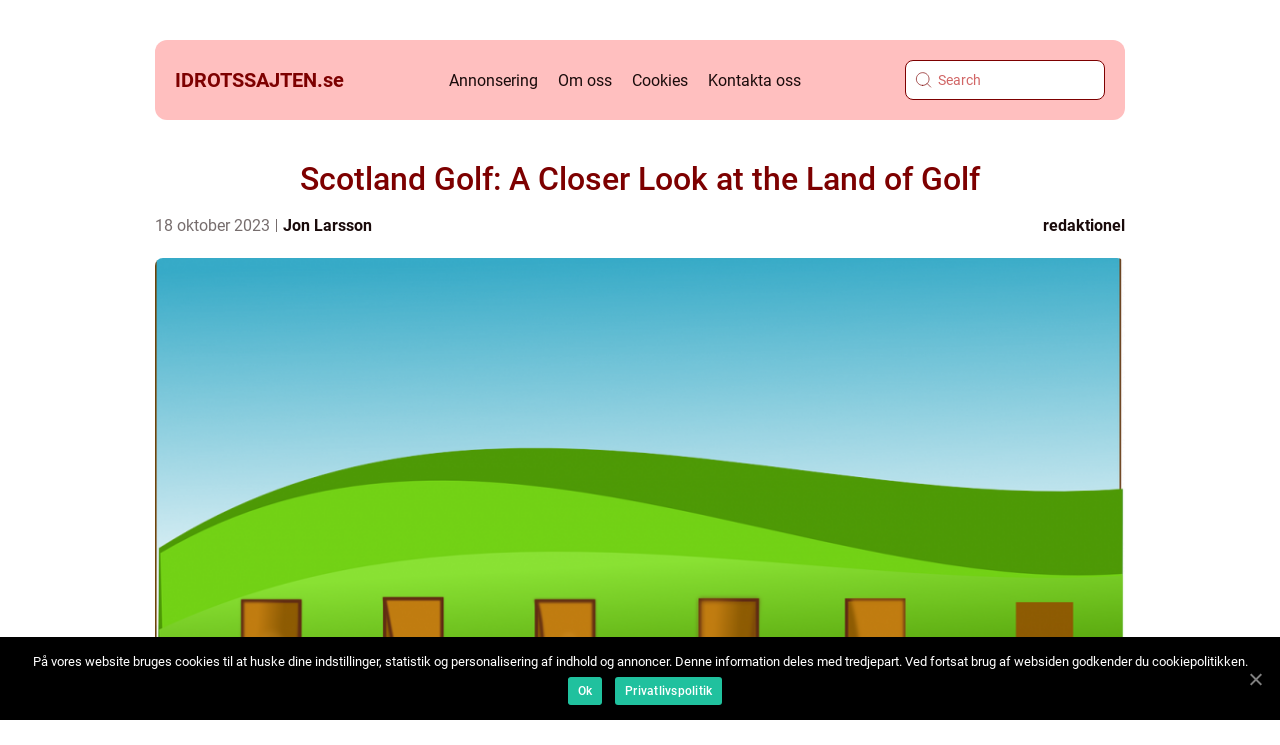

--- FILE ---
content_type: text/html; charset=UTF-8
request_url: https://idrotssajten.se/scotland-golf-a-closer-look-at-the-land-of-golf/
body_size: 17391
content:
<!doctype html>
<html lang="sv-SE">
<head>
    <meta charset="UTF-8">
    <meta name="viewport" content="width=device-width, initial-scale=1">

    <link rel="apple-touch-icon" sizes="180x180" href="https://idrotssajten.se/wp-content/themes/klikko4_e_04_06_2025/dest/images/favicon.png">
    <link rel="icon" type="image/png" sizes="32x32" href="https://idrotssajten.se/wp-content/themes/klikko4_e_04_06_2025/dest/images/favicon.png">
    <link rel="icon" type="image/png" sizes="16x16" href="https://idrotssajten.se/wp-content/themes/klikko4_e_04_06_2025/dest/images/favicon.png">
            <title>Scotland Golf: A Closer Look at the Land of Golf</title>
    <meta name='robots' content='index, follow' />

	<!-- This site is optimized with the Yoast SEO plugin v25.3.1 - https://yoast.com/wordpress/plugins/seo/ -->
	<meta name="description" content="Embark on a journey through the world of Scotland golf as we explore its various types, popularity, quantitative measurements, differences, and rich historical significance. From championship links courses to picturesque parklands, Scotland offers a golfing experience like no other. Learn about iconic courses, the economic impact, and the evolution of this beloved sport in its birthplace." />
	<link rel="canonical" href="https://idrotssajten.se/scotland-golf-a-closer-look-at-the-land-of-golf/" />
	<meta property="og:locale" content="sv_SE" />
	<meta property="og:type" content="article" />
	<meta property="og:title" content="Discover the Essence of Scotland Golf: Types, Popularity, and Historical Significance" />
	<meta property="og:description" content="Embark on a journey through the world of Scotland golf as we explore its various types, popularity, quantitative measurements, differences, and rich historical significance. From championship links courses to picturesque parklands, Scotland offers a golfing experience like no other. Learn about iconic courses, the economic impact, and the evolution of this beloved sport in its birthplace." />
	<meta property="og:url" content="https://idrotssajten.se/scotland-golf-a-closer-look-at-the-land-of-golf/" />
	<meta property="og:site_name" content="IdrottsSajten | Allt om idrott" />
	<meta property="article:published_time" content="2023-10-18T02:16:38+00:00" />
	<meta property="article:modified_time" content="2025-08-25T18:30:09+00:00" />
	<meta property="og:image" content="https://idrotssajten.se/wp-content/uploads/2023/10/pixabay-148203.png" />
	<meta property="og:image:width" content="1000" />
	<meta property="og:image:height" content="643" />
	<meta property="og:image:type" content="image/png" />
	<meta name="author" content="Jon Larsson" />
	<meta name="twitter:card" content="summary_large_image" />
	<script type="application/ld+json" class="yoast-schema-graph">{"@context":"https://schema.org","@graph":[{"@type":"WebPage","@id":"https://idrotssajten.se/scotland-golf-a-closer-look-at-the-land-of-golf/","url":"https://idrotssajten.se/scotland-golf-a-closer-look-at-the-land-of-golf/","name":"Discover the Essence of Scotland Golf: Types, Popularity, and Historical Significance","isPartOf":{"@id":"https://idrotssajten.se/#website"},"primaryImageOfPage":{"@id":"https://idrotssajten.se/scotland-golf-a-closer-look-at-the-land-of-golf/#primaryimage"},"image":{"@id":"https://idrotssajten.se/scotland-golf-a-closer-look-at-the-land-of-golf/#primaryimage"},"thumbnailUrl":"https://idrotssajten.se/wp-content/uploads/2023/10/pixabay-148203.png","datePublished":"2023-10-18T02:16:38+00:00","dateModified":"2025-08-25T18:30:09+00:00","author":{"@id":"https://idrotssajten.se/#/schema/person/8c4fa31e38f86771f2845f958102b9f4"},"description":"Embark on a journey through the world of Scotland golf as we explore its various types, popularity, quantitative measurements, differences, and rich historical significance. From championship links courses to picturesque parklands, Scotland offers a golfing experience like no other. Learn about iconic courses, the economic impact, and the evolution of this beloved sport in its birthplace.","breadcrumb":{"@id":"https://idrotssajten.se/scotland-golf-a-closer-look-at-the-land-of-golf/#breadcrumb"},"inLanguage":"sv-SE","potentialAction":[{"@type":"ReadAction","target":["https://idrotssajten.se/scotland-golf-a-closer-look-at-the-land-of-golf/"]}]},{"@type":"ImageObject","inLanguage":"sv-SE","@id":"https://idrotssajten.se/scotland-golf-a-closer-look-at-the-land-of-golf/#primaryimage","url":"https://idrotssajten.se/wp-content/uploads/2023/10/pixabay-148203.png","contentUrl":"https://idrotssajten.se/wp-content/uploads/2023/10/pixabay-148203.png","width":1000,"height":643},{"@type":"BreadcrumbList","@id":"https://idrotssajten.se/scotland-golf-a-closer-look-at-the-land-of-golf/#breadcrumb","itemListElement":[{"@type":"ListItem","position":1,"name":"Hem","item":"https://idrotssajten.se/"},{"@type":"ListItem","position":2,"name":"Scotland Golf: A Closer Look at the Land of Golf"}]},{"@type":"WebSite","@id":"https://idrotssajten.se/#website","url":"https://idrotssajten.se/","name":"IdrottsSajten | Allt om idrott","description":"Din källa för allt inom idrott och träning - nyheter, tips och inspiration på IdrottsSajten. Utforska världen av idrott här!","potentialAction":[{"@type":"SearchAction","target":{"@type":"EntryPoint","urlTemplate":"https://idrotssajten.se/?s={search_term_string}"},"query-input":{"@type":"PropertyValueSpecification","valueRequired":true,"valueName":"search_term_string"}}],"inLanguage":"sv-SE"},{"@type":"Person","@id":"https://idrotssajten.se/#/schema/person/8c4fa31e38f86771f2845f958102b9f4","name":"Jon Larsson","image":{"@type":"ImageObject","inLanguage":"sv-SE","@id":"https://idrotssajten.se/#/schema/person/image/","url":"https://secure.gravatar.com/avatar/442767371d6e0d6f685c65723e33166bcb4ab358858ba655601faf5e5294f5c6?s=96&d=mm&r=g","contentUrl":"https://secure.gravatar.com/avatar/442767371d6e0d6f685c65723e33166bcb4ab358858ba655601faf5e5294f5c6?s=96&d=mm&r=g","caption":"Jon Larsson"},"url":"https://idrotssajten.se/author/jon_larsson/"}]}</script>
	<!-- / Yoast SEO plugin. -->


<link rel="alternate" type="application/rss+xml" title="IdrottsSajten | Allt om idrott &raquo; Kommentarsflöde för Scotland Golf: A Closer Look at the Land of Golf" href="https://idrotssajten.se/scotland-golf-a-closer-look-at-the-land-of-golf/feed/" />
<link rel="alternate" title="oEmbed (JSON)" type="application/json+oembed" href="https://idrotssajten.se/wp-json/oembed/1.0/embed?url=https%3A%2F%2Fidrotssajten.se%2Fscotland-golf-a-closer-look-at-the-land-of-golf%2F" />
<link rel="alternate" title="oEmbed (XML)" type="text/xml+oembed" href="https://idrotssajten.se/wp-json/oembed/1.0/embed?url=https%3A%2F%2Fidrotssajten.se%2Fscotland-golf-a-closer-look-at-the-land-of-golf%2F&#038;format=xml" />
<style id='wp-img-auto-sizes-contain-inline-css' type='text/css'>
img:is([sizes=auto i],[sizes^="auto," i]){contain-intrinsic-size:3000px 1500px}
/*# sourceURL=wp-img-auto-sizes-contain-inline-css */
</style>
<style id='wp-emoji-styles-inline-css' type='text/css'>

	img.wp-smiley, img.emoji {
		display: inline !important;
		border: none !important;
		box-shadow: none !important;
		height: 1em !important;
		width: 1em !important;
		margin: 0 0.07em !important;
		vertical-align: -0.1em !important;
		background: none !important;
		padding: 0 !important;
	}
/*# sourceURL=wp-emoji-styles-inline-css */
</style>
<style id='wp-block-library-inline-css' type='text/css'>
:root{--wp-block-synced-color:#7a00df;--wp-block-synced-color--rgb:122,0,223;--wp-bound-block-color:var(--wp-block-synced-color);--wp-editor-canvas-background:#ddd;--wp-admin-theme-color:#007cba;--wp-admin-theme-color--rgb:0,124,186;--wp-admin-theme-color-darker-10:#006ba1;--wp-admin-theme-color-darker-10--rgb:0,107,160.5;--wp-admin-theme-color-darker-20:#005a87;--wp-admin-theme-color-darker-20--rgb:0,90,135;--wp-admin-border-width-focus:2px}@media (min-resolution:192dpi){:root{--wp-admin-border-width-focus:1.5px}}.wp-element-button{cursor:pointer}:root .has-very-light-gray-background-color{background-color:#eee}:root .has-very-dark-gray-background-color{background-color:#313131}:root .has-very-light-gray-color{color:#eee}:root .has-very-dark-gray-color{color:#313131}:root .has-vivid-green-cyan-to-vivid-cyan-blue-gradient-background{background:linear-gradient(135deg,#00d084,#0693e3)}:root .has-purple-crush-gradient-background{background:linear-gradient(135deg,#34e2e4,#4721fb 50%,#ab1dfe)}:root .has-hazy-dawn-gradient-background{background:linear-gradient(135deg,#faaca8,#dad0ec)}:root .has-subdued-olive-gradient-background{background:linear-gradient(135deg,#fafae1,#67a671)}:root .has-atomic-cream-gradient-background{background:linear-gradient(135deg,#fdd79a,#004a59)}:root .has-nightshade-gradient-background{background:linear-gradient(135deg,#330968,#31cdcf)}:root .has-midnight-gradient-background{background:linear-gradient(135deg,#020381,#2874fc)}:root{--wp--preset--font-size--normal:16px;--wp--preset--font-size--huge:42px}.has-regular-font-size{font-size:1em}.has-larger-font-size{font-size:2.625em}.has-normal-font-size{font-size:var(--wp--preset--font-size--normal)}.has-huge-font-size{font-size:var(--wp--preset--font-size--huge)}.has-text-align-center{text-align:center}.has-text-align-left{text-align:left}.has-text-align-right{text-align:right}.has-fit-text{white-space:nowrap!important}#end-resizable-editor-section{display:none}.aligncenter{clear:both}.items-justified-left{justify-content:flex-start}.items-justified-center{justify-content:center}.items-justified-right{justify-content:flex-end}.items-justified-space-between{justify-content:space-between}.screen-reader-text{border:0;clip-path:inset(50%);height:1px;margin:-1px;overflow:hidden;padding:0;position:absolute;width:1px;word-wrap:normal!important}.screen-reader-text:focus{background-color:#ddd;clip-path:none;color:#444;display:block;font-size:1em;height:auto;left:5px;line-height:normal;padding:15px 23px 14px;text-decoration:none;top:5px;width:auto;z-index:100000}html :where(.has-border-color){border-style:solid}html :where([style*=border-top-color]){border-top-style:solid}html :where([style*=border-right-color]){border-right-style:solid}html :where([style*=border-bottom-color]){border-bottom-style:solid}html :where([style*=border-left-color]){border-left-style:solid}html :where([style*=border-width]){border-style:solid}html :where([style*=border-top-width]){border-top-style:solid}html :where([style*=border-right-width]){border-right-style:solid}html :where([style*=border-bottom-width]){border-bottom-style:solid}html :where([style*=border-left-width]){border-left-style:solid}html :where(img[class*=wp-image-]){height:auto;max-width:100%}:where(figure){margin:0 0 1em}html :where(.is-position-sticky){--wp-admin--admin-bar--position-offset:var(--wp-admin--admin-bar--height,0px)}@media screen and (max-width:600px){html :where(.is-position-sticky){--wp-admin--admin-bar--position-offset:0px}}

/*# sourceURL=wp-block-library-inline-css */
</style><style id='global-styles-inline-css' type='text/css'>
:root{--wp--preset--aspect-ratio--square: 1;--wp--preset--aspect-ratio--4-3: 4/3;--wp--preset--aspect-ratio--3-4: 3/4;--wp--preset--aspect-ratio--3-2: 3/2;--wp--preset--aspect-ratio--2-3: 2/3;--wp--preset--aspect-ratio--16-9: 16/9;--wp--preset--aspect-ratio--9-16: 9/16;--wp--preset--color--black: #000000;--wp--preset--color--cyan-bluish-gray: #abb8c3;--wp--preset--color--white: #ffffff;--wp--preset--color--pale-pink: #f78da7;--wp--preset--color--vivid-red: #cf2e2e;--wp--preset--color--luminous-vivid-orange: #ff6900;--wp--preset--color--luminous-vivid-amber: #fcb900;--wp--preset--color--light-green-cyan: #7bdcb5;--wp--preset--color--vivid-green-cyan: #00d084;--wp--preset--color--pale-cyan-blue: #8ed1fc;--wp--preset--color--vivid-cyan-blue: #0693e3;--wp--preset--color--vivid-purple: #9b51e0;--wp--preset--gradient--vivid-cyan-blue-to-vivid-purple: linear-gradient(135deg,rgb(6,147,227) 0%,rgb(155,81,224) 100%);--wp--preset--gradient--light-green-cyan-to-vivid-green-cyan: linear-gradient(135deg,rgb(122,220,180) 0%,rgb(0,208,130) 100%);--wp--preset--gradient--luminous-vivid-amber-to-luminous-vivid-orange: linear-gradient(135deg,rgb(252,185,0) 0%,rgb(255,105,0) 100%);--wp--preset--gradient--luminous-vivid-orange-to-vivid-red: linear-gradient(135deg,rgb(255,105,0) 0%,rgb(207,46,46) 100%);--wp--preset--gradient--very-light-gray-to-cyan-bluish-gray: linear-gradient(135deg,rgb(238,238,238) 0%,rgb(169,184,195) 100%);--wp--preset--gradient--cool-to-warm-spectrum: linear-gradient(135deg,rgb(74,234,220) 0%,rgb(151,120,209) 20%,rgb(207,42,186) 40%,rgb(238,44,130) 60%,rgb(251,105,98) 80%,rgb(254,248,76) 100%);--wp--preset--gradient--blush-light-purple: linear-gradient(135deg,rgb(255,206,236) 0%,rgb(152,150,240) 100%);--wp--preset--gradient--blush-bordeaux: linear-gradient(135deg,rgb(254,205,165) 0%,rgb(254,45,45) 50%,rgb(107,0,62) 100%);--wp--preset--gradient--luminous-dusk: linear-gradient(135deg,rgb(255,203,112) 0%,rgb(199,81,192) 50%,rgb(65,88,208) 100%);--wp--preset--gradient--pale-ocean: linear-gradient(135deg,rgb(255,245,203) 0%,rgb(182,227,212) 50%,rgb(51,167,181) 100%);--wp--preset--gradient--electric-grass: linear-gradient(135deg,rgb(202,248,128) 0%,rgb(113,206,126) 100%);--wp--preset--gradient--midnight: linear-gradient(135deg,rgb(2,3,129) 0%,rgb(40,116,252) 100%);--wp--preset--font-size--small: 13px;--wp--preset--font-size--medium: 20px;--wp--preset--font-size--large: 36px;--wp--preset--font-size--x-large: 42px;--wp--preset--spacing--20: 0.44rem;--wp--preset--spacing--30: 0.67rem;--wp--preset--spacing--40: 1rem;--wp--preset--spacing--50: 1.5rem;--wp--preset--spacing--60: 2.25rem;--wp--preset--spacing--70: 3.38rem;--wp--preset--spacing--80: 5.06rem;--wp--preset--shadow--natural: 6px 6px 9px rgba(0, 0, 0, 0.2);--wp--preset--shadow--deep: 12px 12px 50px rgba(0, 0, 0, 0.4);--wp--preset--shadow--sharp: 6px 6px 0px rgba(0, 0, 0, 0.2);--wp--preset--shadow--outlined: 6px 6px 0px -3px rgb(255, 255, 255), 6px 6px rgb(0, 0, 0);--wp--preset--shadow--crisp: 6px 6px 0px rgb(0, 0, 0);}:where(.is-layout-flex){gap: 0.5em;}:where(.is-layout-grid){gap: 0.5em;}body .is-layout-flex{display: flex;}.is-layout-flex{flex-wrap: wrap;align-items: center;}.is-layout-flex > :is(*, div){margin: 0;}body .is-layout-grid{display: grid;}.is-layout-grid > :is(*, div){margin: 0;}:where(.wp-block-columns.is-layout-flex){gap: 2em;}:where(.wp-block-columns.is-layout-grid){gap: 2em;}:where(.wp-block-post-template.is-layout-flex){gap: 1.25em;}:where(.wp-block-post-template.is-layout-grid){gap: 1.25em;}.has-black-color{color: var(--wp--preset--color--black) !important;}.has-cyan-bluish-gray-color{color: var(--wp--preset--color--cyan-bluish-gray) !important;}.has-white-color{color: var(--wp--preset--color--white) !important;}.has-pale-pink-color{color: var(--wp--preset--color--pale-pink) !important;}.has-vivid-red-color{color: var(--wp--preset--color--vivid-red) !important;}.has-luminous-vivid-orange-color{color: var(--wp--preset--color--luminous-vivid-orange) !important;}.has-luminous-vivid-amber-color{color: var(--wp--preset--color--luminous-vivid-amber) !important;}.has-light-green-cyan-color{color: var(--wp--preset--color--light-green-cyan) !important;}.has-vivid-green-cyan-color{color: var(--wp--preset--color--vivid-green-cyan) !important;}.has-pale-cyan-blue-color{color: var(--wp--preset--color--pale-cyan-blue) !important;}.has-vivid-cyan-blue-color{color: var(--wp--preset--color--vivid-cyan-blue) !important;}.has-vivid-purple-color{color: var(--wp--preset--color--vivid-purple) !important;}.has-black-background-color{background-color: var(--wp--preset--color--black) !important;}.has-cyan-bluish-gray-background-color{background-color: var(--wp--preset--color--cyan-bluish-gray) !important;}.has-white-background-color{background-color: var(--wp--preset--color--white) !important;}.has-pale-pink-background-color{background-color: var(--wp--preset--color--pale-pink) !important;}.has-vivid-red-background-color{background-color: var(--wp--preset--color--vivid-red) !important;}.has-luminous-vivid-orange-background-color{background-color: var(--wp--preset--color--luminous-vivid-orange) !important;}.has-luminous-vivid-amber-background-color{background-color: var(--wp--preset--color--luminous-vivid-amber) !important;}.has-light-green-cyan-background-color{background-color: var(--wp--preset--color--light-green-cyan) !important;}.has-vivid-green-cyan-background-color{background-color: var(--wp--preset--color--vivid-green-cyan) !important;}.has-pale-cyan-blue-background-color{background-color: var(--wp--preset--color--pale-cyan-blue) !important;}.has-vivid-cyan-blue-background-color{background-color: var(--wp--preset--color--vivid-cyan-blue) !important;}.has-vivid-purple-background-color{background-color: var(--wp--preset--color--vivid-purple) !important;}.has-black-border-color{border-color: var(--wp--preset--color--black) !important;}.has-cyan-bluish-gray-border-color{border-color: var(--wp--preset--color--cyan-bluish-gray) !important;}.has-white-border-color{border-color: var(--wp--preset--color--white) !important;}.has-pale-pink-border-color{border-color: var(--wp--preset--color--pale-pink) !important;}.has-vivid-red-border-color{border-color: var(--wp--preset--color--vivid-red) !important;}.has-luminous-vivid-orange-border-color{border-color: var(--wp--preset--color--luminous-vivid-orange) !important;}.has-luminous-vivid-amber-border-color{border-color: var(--wp--preset--color--luminous-vivid-amber) !important;}.has-light-green-cyan-border-color{border-color: var(--wp--preset--color--light-green-cyan) !important;}.has-vivid-green-cyan-border-color{border-color: var(--wp--preset--color--vivid-green-cyan) !important;}.has-pale-cyan-blue-border-color{border-color: var(--wp--preset--color--pale-cyan-blue) !important;}.has-vivid-cyan-blue-border-color{border-color: var(--wp--preset--color--vivid-cyan-blue) !important;}.has-vivid-purple-border-color{border-color: var(--wp--preset--color--vivid-purple) !important;}.has-vivid-cyan-blue-to-vivid-purple-gradient-background{background: var(--wp--preset--gradient--vivid-cyan-blue-to-vivid-purple) !important;}.has-light-green-cyan-to-vivid-green-cyan-gradient-background{background: var(--wp--preset--gradient--light-green-cyan-to-vivid-green-cyan) !important;}.has-luminous-vivid-amber-to-luminous-vivid-orange-gradient-background{background: var(--wp--preset--gradient--luminous-vivid-amber-to-luminous-vivid-orange) !important;}.has-luminous-vivid-orange-to-vivid-red-gradient-background{background: var(--wp--preset--gradient--luminous-vivid-orange-to-vivid-red) !important;}.has-very-light-gray-to-cyan-bluish-gray-gradient-background{background: var(--wp--preset--gradient--very-light-gray-to-cyan-bluish-gray) !important;}.has-cool-to-warm-spectrum-gradient-background{background: var(--wp--preset--gradient--cool-to-warm-spectrum) !important;}.has-blush-light-purple-gradient-background{background: var(--wp--preset--gradient--blush-light-purple) !important;}.has-blush-bordeaux-gradient-background{background: var(--wp--preset--gradient--blush-bordeaux) !important;}.has-luminous-dusk-gradient-background{background: var(--wp--preset--gradient--luminous-dusk) !important;}.has-pale-ocean-gradient-background{background: var(--wp--preset--gradient--pale-ocean) !important;}.has-electric-grass-gradient-background{background: var(--wp--preset--gradient--electric-grass) !important;}.has-midnight-gradient-background{background: var(--wp--preset--gradient--midnight) !important;}.has-small-font-size{font-size: var(--wp--preset--font-size--small) !important;}.has-medium-font-size{font-size: var(--wp--preset--font-size--medium) !important;}.has-large-font-size{font-size: var(--wp--preset--font-size--large) !important;}.has-x-large-font-size{font-size: var(--wp--preset--font-size--x-large) !important;}
/*# sourceURL=global-styles-inline-css */
</style>

<style id='classic-theme-styles-inline-css' type='text/css'>
/*! This file is auto-generated */
.wp-block-button__link{color:#fff;background-color:#32373c;border-radius:9999px;box-shadow:none;text-decoration:none;padding:calc(.667em + 2px) calc(1.333em + 2px);font-size:1.125em}.wp-block-file__button{background:#32373c;color:#fff;text-decoration:none}
/*# sourceURL=/wp-includes/css/classic-themes.min.css */
</style>
<link rel='stylesheet' id='theme-a-style-css' href='https://idrotssajten.se/wp-content/themes/klikko4_e_04_06_2025/style.css?ver=6.9' type='text/css' media='all' />
<link rel='stylesheet' id='main-style-css' href='https://idrotssajten.se/wp-content/themes/klikko4_e_04_06_2025/dest/css/app.css?ver=6.9' type='text/css' media='all' />
<link rel='stylesheet' id='owl-carousel-css' href='https://idrotssajten.se/wp-content/themes/klikko4_e_04_06_2025/dest/css/owl.carousel.min.css?ver=1' type='text/css' media='all' />
<script type="text/javascript" src="https://idrotssajten.se/wp-includes/js/jquery/jquery.min.js?ver=3.7.1" id="jquery-core-js"></script>
<script type="text/javascript" src="https://idrotssajten.se/wp-includes/js/jquery/jquery-migrate.min.js?ver=3.4.1" id="jquery-migrate-js"></script>
<link rel="https://api.w.org/" href="https://idrotssajten.se/wp-json/" /><link rel="alternate" title="JSON" type="application/json" href="https://idrotssajten.se/wp-json/wp/v2/posts/412" /><link rel="EditURI" type="application/rsd+xml" title="RSD" href="https://idrotssajten.se/xmlrpc.php?rsd" />
<meta name="generator" content="WordPress 6.9" />
<link rel='shortlink' href='https://idrotssajten.se/?p=412' />
<script type="text/javascript">var ajaxurl = "https://idrotssajten.se/wp-admin/admin-ajax.php";</script>
    <script type="application/ld+json">
        {
          "@context": "https://schema.org",
          "@type": "NewsArticle",
          "mainEntityOfPage": {
            "@type": "WebPage",
            "@id": "https://idrotssajten.se/scotland-golf-a-closer-look-at-the-land-of-golf/"
          },
          "headline": "Scotland Golf: A Closer Look at the Land of Golf",
          "image": "https://idrotssajten.se/wp-content/uploads/2023/10/pixabay-148203.png",
          "datePublished": "2023-10-18T04:16:38+02:00",
          "dateModified":  "2025-08-25T20:30:09+02:00",
          "author": {
            "@type": "Person",
            "name": "Jon Larsson"
          },
          "publisher": {
             "@type": "Organization",
             "name": "IdrottsSajten | Allt om idrott",
             "logo": {
                "@type": "ImageObject",
                "url": "https://idrotssajten.se/wp-content/themes/klikko4_e_04_06_2025/dest/images/favicon.png"
             }
          }
        }
    </script>

    </head>

<body class="wp-singular post-template-default single single-post postid-412 single-format-standard wp-theme-klikko4_e_04_06_2025">
<header class="ee-header-block">
    <div class="ee-mobile-bg"><span></span></div>
    <div class="ee-max-width-content ee-container-fluid">
        <div class="ee-header-block__wrapper">
            <a href="https://idrotssajten.se">
                <span class="ee-site-name">
                    idrotssajten.<span>se</span>                </span>
            </a>
            <div class="menu-klikko-main-menu-container"><ul id="menu-klikko-main-menu" class="menu"><li id="menu-item-754" class="menu-item menu-item-type-post_type menu-item-object-page menu-item-754"><a href="https://idrotssajten.se/annonsering/">Annonsering</a></li>
<li id="menu-item-755" class="menu-item menu-item-type-post_type menu-item-object-page menu-item-755"><a href="https://idrotssajten.se/om-oss/">Om oss</a></li>
<li id="menu-item-756" class="menu-item menu-item-type-post_type menu-item-object-page menu-item-privacy-policy menu-item-756"><a rel="privacy-policy" href="https://idrotssajten.se/cookies/">Cookies</a></li>
<li id="menu-item-757" class="menu-item menu-item-type-post_type menu-item-object-page menu-item-757"><a href="https://idrotssajten.se/kontakta-oss/">Kontakta oss</a></li>
</ul></div>            <form id="ee-search" class="ee-search-form" method="get" action="https://idrotssajten.se/">
                <input class="ee-search-form__input" placeholder="Search" type="search" value="" name="s" id="ee-search-input">
                <input class="ee-search-form__submit" type="submit" value="">
            </form>
            <div class="ee-mobile-items">
                <div class="ee-mobile-items__search"></div>
                <div class="ee-mobile-items__menu"></div>
            </div>
        </div>
    </div>
</header>
<main>
    <div class="ee-top-banner">
        <div id="HeaderWideBanner970" class="ee-banner ee-wide-banner"></div>    </div>
    <div class="ee-main-wrapper">
        <div class="ee-left-banner-block">
            <div id="LeftSidebarScrollBanner300" class="ee-banner"></div>        </div>

    <div class="ee-single-blog">
        <section class="ee-main-content__head">
            <h1>Scotland Golf: A Closer Look at the Land of Golf</h1>
                <div class="ee-card-data">

                <div class="ee-card-info">
            <span class="ee-card-date">
                18 oktober 2023            </span>
            <span class="ee-card-author">
                <a href="https://idrotssajten.se/author/jon_larsson/">Jon Larsson</a>            </span>
        </div>

                    <div class="ee-card-categories">
                <a href="https://idrotssajten.se/category/redaktionel/" rel="tag">redaktionel</a>            </div>
        
    </div>
                                <div class="ee-main-content__image">
                    <img width="970" height="600" src="https://idrotssajten.se/wp-content/uploads/2023/10/pixabay-148203-970x600.png" class="attachment-front-large size-front-large" alt="" decoding="async" fetchpriority="high" />                </div>
                        <div class="ee-main-content__text">
                <h2>Introduction:</h2>
<p>Scotland is renowned as the birthplace of golf, and its rich history and stunning landscapes have made it a mecca for golf enthusiasts from all over the world. With its diverse range of courses, prestigious tournaments, and deep-rooted traditions, Scotland offers a unique and unforgettable golfing experience. In this article, we will delve into the world of Scotland golf, exploring its various types, popularity, quantitative measurements, differences, and historical significance.</p>
<h2>1. An Overview of Scotland Golf:</h2>
<p>
                         <picture><source srcset="https://wsnonline.dk/storage/image-gallery-images/pixabay-1002808.webp" type="image/webp"><source srcset="https://wsnonline.dk/storage/image-gallery-images/pixabay-1002808.webp" type="image/jpeg"><img decoding="async" style="max-width: 400px!important; height: auto!important;display: block!important; margin-left: auto!important; margin-right: auto!important;" src="https://wsnonline.dk/storage/image-gallery-images/pixabay-1002808.jpeg" alt="golf">
                         </picture></p>
<p>Scotland golf holds a special place in the hearts of golfers worldwide. The country&#8217;s stunning coastal scenery, rolling hills, and challenging terrains provide the perfect backdrop for an immersive golfing experience. The sport has been played in Scotland for centuries and has evolved into a cherished cultural tradition. The land is dotted with iconic courses like St. Andrews, Muirfield, and Royal Troon, which draw players from all levels of expertise.</p>
<h2>2. Types and Popularity:</h2>
<p>Scotland offers a wide range of golfing experiences catering to different preferences and skill levels. The country boasts championship links courses, parkland courses, and even heathland courses, providing golfers with diverse options. Links courses, characterized by their seaside locations and undulating fairways, are particularly popular. They offer a unique challenge, compelling players to navigate unpredictable winds and strategic bunkers. Parkland courses, on the other hand, provide a more serene and picturesque setting with well-maintained greens and lush surroundings.</p>
<p>Among the most popular courses in Scotland are the historic St. Andrews, known as the &#8221;Home of Golf,&#8221; and Royal Dornoch, renowned for its breathtaking scenery. The Scottish Open, an annual golf tournament held on the European Tour, showcases some of the country&#8217;s finest courses and attracts top-level professionals and avid spectators.</p>
<h2>3. Quantitative Metrics in Scotland Golf:</h2>
<p>To comprehend the scale and significance of Scotland&#8217;s golfing landscape, it is crucial to consider quantitative measurements. Scotland boasts over 550 golf courses, catering to approximately 220,000 registered golfers. The economic impact of golf in Scotland is substantial, with estimates suggesting that the sport generates around 1.2 billion annually. These statistics highlight the importance of golf as a cultural and economic asset for Scotland.</p>
<h2>4. Differences in Scotland Golf:</h2>
<p>One of the most intriguing aspects of Scotland golf is the stark differences between its various types. Links courses, as mentioned earlier, challenge golfers with unpredictable elements, while parkland courses offer tranquility and natural beauty. Additionally, some courses require advanced booking and membership, contrasting with others that are welcoming to visitors or offer pay-as-you-play options. Understanding these distinctions can help golfers select courses that suit their preferences and skills.</p>
<h2>5. Historical Overview of Scotland Golf:</h2>
<p>Scotland&#8217;s golfing heritage is deeply rooted in tradition, spanning centuries of evolution. Early forms of golf were played on fields and coastal landscapes, with St. Andrews emerging as a prominent venue in the 15th century. The Scottish Enlightenment of the 18th century played a significant role in codifying the rules and structure of the game, setting the foundations for modern-day golf.</p>
<p>However, historical challenges such as land disputes, accessibility issues, and changing societal dynamics have impacted the evolution of Scotland golf. Factors such as increased international competition, updating facilities, and adapting to modern technology have both benefited and posed challenges to the sport. Understanding the historical context allows for a deeper appreciation of the development and ongoing significance of Scotland golf.</p>
<h2>Conclusion:</h2>
<p>Scotland golf captures the essence of the sport like no other destination. Its captivating landscapes, diverse course offerings, and prestigious tournaments make it a must-visit for any avid golfer. The quantitative measurements reinforce the sport&#8217;s importance in Scotland&#8217;s cultural and economic fabric. By understanding the differences between types of courses and considering the historical impact, golfers can fully immerse themselves in the rich tapestry of Scotland golf. Whether teeing off in the footsteps of legends or enjoying the serene beauty of parkland courses, Scotland offers a golfing experience that is unparalleled.</p>
<p><span style="width:560px;height:315px;display:block;margin:20px auto 40px;" class="fx-youtube-iframe-box"><br />
                                <iframe style="display:block;margin:auto;border: unset;" width="560" height="315" src="https://www.youtube.com/embed/jY1IR2PE-U8"
                                            title="golf" frameborder="0"
                                            allow="accelerometer; autoplay; clipboard-write; encrypted-media; gyroscope; picture-in-picture; web-share" allowfullscreen><br />
                                </iframe><br />
                            </span></p>
<h2>(Word Count: 653)</h2>
<div class="schema-faq-wrapper">
<h2 style="text-align: center; margin-bottom: 20px;"><span style="border: 1px solid black; padding: 10px 50px;">FAQ</span><br />
		</h2>
<div itemscope itemtype="https://schema.org/FAQPage" style="border: 1px solid black; padding: 20px;">
<div itemscope itemprop="mainEntity" itemtype="https://schema.org/Question">
<h3><span itemprop="name">How has golf evolved in Scotland over the years?</span></h3>
<div itemscope itemprop="acceptedAnswer" itemtype="https://schema.org/Answer">
<div itemprop="text">Golf in Scotland has a long history, evolving from early forms played on fields to the codification of rules during the Scottish Enlightenment. While the sport has faced challenges such as changing societal dynamics and increased competition, it continues to thrive as an integral part of Scottish culture and economy.</div>
</p></div>
</p></div>
<div itemscope itemprop="mainEntity" itemtype="https://schema.org/Question">
<h3><span itemprop="name">What are the popular types of golf courses in Scotland?</span></h3>
<div itemscope itemprop="acceptedAnswer" itemtype="https://schema.org/Answer">
<div itemprop="text">Scotland offers championship links courses, serene parkland courses, and picturesque heathland courses. Links courses, known for their seaside locations, undulating fairways, and challenging winds, are particularly popular.</div>
</p></div>
</p></div>
<div itemscope itemprop="mainEntity" itemtype="https://schema.org/Question">
<h3><span itemprop="name">What makes Scotland a popular destination for golf?</span></h3>
<div itemscope itemprop="acceptedAnswer" itemtype="https://schema.org/Answer">
<div itemprop="text">Scotland&#039;s stunning landscapes, rich history, and iconic courses like St. Andrews make it a mecca for golf enthusiasts worldwide. The country offers diverse types of courses, challenging terrains, and a deep-rooted golfing tradition.</div>
</p></div>
</p></div>
</p></div>
</p></div>
            </div>
            
    <div class="ee-section-sitemap">
        <a href="https://idrotssajten.se/sitemap/" class="ee-sitemap-title">
            Läs fler inlägg här        </a>
    </div>

                <div class="ee-inner-content-banner ee-big">
    <div id="BodyTopWideBanner970" class="ee-banner-l"></div>
    <div id="BodyTopWideBanner728" class="ee-banner-m"></div>
    <div id="BodyTopMobileBanner320" class="ee-banner-s"></div>
</div>        </section>
        <section class="ee-main-content">
            <div class="ee-main-block">
                
    <h2 class="ee-more-news">
        Fler nyheter    </h2>

                    <div class="ee-main-content__recent">
                                                <div class="ee-main-block__item">
                                
<div class="ee-main-block__item__image">
        <a href="https://idrotssajten.se/cyklar-i-asarna-en-plats-dar-naturen-bjuder-in-till-aventyr-och-upptackter/">
        <img width="334" height="239" src="https://idrotssajten.se/wp-content/uploads/2025/11/uda2aoZ0qNE-334x239.jpeg" class="attachment-vertical-image size-vertical-image" alt="" decoding="async" srcset="https://idrotssajten.se/wp-content/uploads/2025/11/uda2aoZ0qNE-334x239.jpeg 334w, https://idrotssajten.se/wp-content/uploads/2025/11/uda2aoZ0qNE-167x120.jpeg 167w" sizes="(max-width: 334px) 100vw, 334px" />    </a>
    </div>
<div class="ee-main-block__item__info">
        <div class="ee-card-data">

                <div class="ee-card-info">
            <span class="ee-card-date">
                05 november 2025            </span>
            <span class="ee-card-author">
                <a href="https://idrotssajten.se/author/admin/">admin</a>            </span>
        </div>

                    <div class="ee-card-categories">
                <a href="https://idrotssajten.se/category/redaktionel/" rel="tag">redaktionel</a>            </div>
        
    </div>
        <a href="https://idrotssajten.se/cyklar-i-asarna-en-plats-dar-naturen-bjuder-in-till-aventyr-och-upptackter/">
        <h3 class="ee-short-title">Cyklar i Åsarna: En plats där naturen bjuder in till äventyr och upptäckter</h3>
    </a>
    <a href="https://idrotssajten.se/cyklar-i-asarna-en-plats-dar-naturen-bjuder-in-till-aventyr-och-upptackter/">
        <p class="ee-short-snippet">Introduction: Scotland is renowned as the birthplace of golf, and its rich history and stunning landscapes have made it a mecca for golf enthusiasts from all over the world. With its diverse range of courses, prestigious tournaments, and deep-rooted ...</p>
    </a>
</div>
                            </div>
                                                    <div class="ee-main-block__item">
                                
<div class="ee-main-block__item__image">
        <a href="https://idrotssajten.se/smalands-basta-pulkabackar-trygg-fart-och-enkel-vintergladje/">
        <img width="334" height="239" src="https://idrotssajten.se/wp-content/uploads/2025/11/68d7cb0f45ba2-334x239.jpeg" class="attachment-vertical-image size-vertical-image" alt="" decoding="async" srcset="https://idrotssajten.se/wp-content/uploads/2025/11/68d7cb0f45ba2-334x239.jpeg 334w, https://idrotssajten.se/wp-content/uploads/2025/11/68d7cb0f45ba2-167x120.jpeg 167w" sizes="(max-width: 334px) 100vw, 334px" />    </a>
    </div>
<div class="ee-main-block__item__info">
        <div class="ee-card-data">

                <div class="ee-card-info">
            <span class="ee-card-date">
                03 november 2025            </span>
            <span class="ee-card-author">
                <a href="https://idrotssajten.se/author/adam_wallin/">Adam Wallin</a>            </span>
        </div>

                    <div class="ee-card-categories">
                <a href="https://idrotssajten.se/category/redaktionel/" rel="tag">redaktionel</a>            </div>
        
    </div>
        <a href="https://idrotssajten.se/smalands-basta-pulkabackar-trygg-fart-och-enkel-vintergladje/">
        <h3 class="ee-short-title">Smålands bästa pulkabackar: Trygg fart och enkel vinterglädje</h3>
    </a>
    <a href="https://idrotssajten.se/smalands-basta-pulkabackar-trygg-fart-och-enkel-vintergladje/">
        <p class="ee-short-snippet">Introduction: Scotland is renowned as the birthplace of golf, and its rich history and stunning landscapes have made it a mecca for golf enthusiasts from all over the world. With its diverse range of courses, prestigious tournaments, and deep-rooted ...</p>
    </a>
</div>
                            </div>
                                                    <div class="ee-main-block__item">
                                
<div class="ee-main-block__item__image">
        <a href="https://idrotssajten.se/gym-pa-oland-traning-och-valmaende/">
        <img width="334" height="239" src="https://idrotssajten.se/wp-content/uploads/2025/11/pixabay-3516208-334x239.jpeg" class="attachment-vertical-image size-vertical-image" alt="" decoding="async" srcset="https://idrotssajten.se/wp-content/uploads/2025/11/pixabay-3516208-334x239.jpeg 334w, https://idrotssajten.se/wp-content/uploads/2025/11/pixabay-3516208-167x120.jpeg 167w" sizes="(max-width: 334px) 100vw, 334px" />    </a>
    </div>
<div class="ee-main-block__item__info">
        <div class="ee-card-data">

                <div class="ee-card-info">
            <span class="ee-card-date">
                01 november 2025            </span>
            <span class="ee-card-author">
                <a href="https://idrotssajten.se/author/julia_ekk/">Julia Ekk</a>            </span>
        </div>

                    <div class="ee-card-categories">
                <a href="https://idrotssajten.se/category/redaktionel/" rel="tag">redaktionel</a>            </div>
        
    </div>
        <a href="https://idrotssajten.se/gym-pa-oland-traning-och-valmaende/">
        <h3 class="ee-short-title">Gym på Öland: Träning och välmående</h3>
    </a>
    <a href="https://idrotssajten.se/gym-pa-oland-traning-och-valmaende/">
        <p class="ee-short-snippet">Introduction: Scotland is renowned as the birthplace of golf, and its rich history and stunning landscapes have made it a mecca for golf enthusiasts from all over the world. With its diverse range of courses, prestigious tournaments, and deep-rooted ...</p>
    </a>
</div>
                            </div>
                                                    <div class="ee-main-block__item">
                                
<div class="ee-main-block__item__image">
        <a href="https://idrotssajten.se/att-aka-pa-golfresor-i-skane/">
        <img width="334" height="239" src="https://idrotssajten.se/wp-content/uploads/2025/09/671f63f385f29-334x239.jpeg" class="attachment-vertical-image size-vertical-image" alt="" decoding="async" srcset="https://idrotssajten.se/wp-content/uploads/2025/09/671f63f385f29-334x239.jpeg 334w, https://idrotssajten.se/wp-content/uploads/2025/09/671f63f385f29-167x120.jpeg 167w" sizes="(max-width: 334px) 100vw, 334px" />    </a>
    </div>
<div class="ee-main-block__item__info">
        <div class="ee-card-data">

                <div class="ee-card-info">
            <span class="ee-card-date">
                01 september 2025            </span>
            <span class="ee-card-author">
                <a href="https://idrotssajten.se/author/daniel_holm/">Daniel Holm</a>            </span>
        </div>

                    <div class="ee-card-categories">
                <a href="https://idrotssajten.se/category/redaktionel/" rel="tag">redaktionel</a>            </div>
        
    </div>
        <a href="https://idrotssajten.se/att-aka-pa-golfresor-i-skane/">
        <h3 class="ee-short-title">Att åka på golfresor i Skåne</h3>
    </a>
    <a href="https://idrotssajten.se/att-aka-pa-golfresor-i-skane/">
        <p class="ee-short-snippet">Introduction: Scotland is renowned as the birthplace of golf, and its rich history and stunning landscapes have made it a mecca for golf enthusiasts from all over the world. With its diverse range of courses, prestigious tournaments, and deep-rooted ...</p>
    </a>
</div>
                            </div>
                                                            </div>
                <div class="ee-inner-content-banner ee-middle">
    <div id="BodyMiddleWideBanner728" class="ee-banner ee-banner-m"></div>
    <div id="BodyMiddleMobileBanner320" class="ee-banner ee-banner-s"></div>
</div>                <div class="ee-recent-block">
                    <div class="ee-recent-block__wrapper">
                        <div class="ee-recent-block__wrapper__item">
                    <a href="https://idrotssajten.se/segling-i-stockholm-en-guide-till-ratt-segelval/">
        <img width="167" height="120" src="https://idrotssajten.se/wp-content/uploads/2025/08/672496fab0392-167x120.jpeg" class="attachment-recent-image size-recent-image" alt="" decoding="async" srcset="https://idrotssajten.se/wp-content/uploads/2025/08/672496fab0392-167x120.jpeg 167w, https://idrotssajten.se/wp-content/uploads/2025/08/672496fab0392-334x239.jpeg 334w" sizes="(max-width: 167px) 100vw, 167px" />    </a>
                    <p class="ee-recent-block__wrapper__item__date">
                    30 augusti 2025                </p>
                <a href="https://idrotssajten.se/segling-i-stockholm-en-guide-till-ratt-segelval/">
                    <h3 class="ee-short-title">Segling i Stockholm: En guide till rätt segelval</h3>
                </a>
            </div>
                    <div class="ee-recent-block__wrapper__item">
                    <a href="https://idrotssajten.se/fiskeredskap-i-blekinge-en-guide-till-fiske-och-utrustning/">
        <img width="167" height="120" src="https://idrotssajten.se/wp-content/uploads/2025/06/683aee6a0935f-167x120.jpeg" class="attachment-recent-image size-recent-image" alt="" decoding="async" srcset="https://idrotssajten.se/wp-content/uploads/2025/06/683aee6a0935f-167x120.jpeg 167w, https://idrotssajten.se/wp-content/uploads/2025/06/683aee6a0935f-334x239.jpeg 334w" sizes="(max-width: 167px) 100vw, 167px" />    </a>
                    <p class="ee-recent-block__wrapper__item__date">
                    03 juni 2025                </p>
                <a href="https://idrotssajten.se/fiskeredskap-i-blekinge-en-guide-till-fiske-och-utrustning/">
                    <h3 class="ee-short-title">Fiskeredskap i Blekinge: En guide till fiske och utrustning</h3>
                </a>
            </div>
                    <div class="ee-recent-block__wrapper__item">
                    <a href="https://idrotssajten.se/proteinpulver-i-goteborg-fa-ut-det-mesta-av-din-traning/">
        <img width="167" height="120" src="https://idrotssajten.se/wp-content/uploads/2025/04/6720f6505b482-167x120.jpeg" class="attachment-recent-image size-recent-image" alt="" decoding="async" srcset="https://idrotssajten.se/wp-content/uploads/2025/04/6720f6505b482-167x120.jpeg 167w, https://idrotssajten.se/wp-content/uploads/2025/04/6720f6505b482-334x239.jpeg 334w" sizes="(max-width: 167px) 100vw, 167px" />    </a>
                    <p class="ee-recent-block__wrapper__item__date">
                    04 april 2025                </p>
                <a href="https://idrotssajten.se/proteinpulver-i-goteborg-fa-ut-det-mesta-av-din-traning/">
                    <h3 class="ee-short-title">Proteinpulver i Göteborg: Få ut det mesta av din träning</h3>
                </a>
            </div>
                    <div class="ee-recent-block__wrapper__item">
                    <a href="https://idrotssajten.se/pumptracks-en-guide-till-cykelparadiset-for-alla-aldrar/">
        <img width="167" height="120" src="https://idrotssajten.se/wp-content/uploads/2024/09/pixabay-4297972-167x120.jpeg" class="attachment-recent-image size-recent-image" alt="" decoding="async" srcset="https://idrotssajten.se/wp-content/uploads/2024/09/pixabay-4297972-167x120.jpeg 167w, https://idrotssajten.se/wp-content/uploads/2024/09/pixabay-4297972-334x239.jpeg 334w" sizes="(max-width: 167px) 100vw, 167px" />    </a>
                    <p class="ee-recent-block__wrapper__item__date">
                    01 september 2024                </p>
                <a href="https://idrotssajten.se/pumptracks-en-guide-till-cykelparadiset-for-alla-aldrar/">
                    <h3 class="ee-short-title">Pumptracks: En Guide till Cykelparadiset för Alla Åldrar</h3>
                </a>
            </div>
                    <div class="ee-recent-block__wrapper__item">
                    <a href="https://idrotssajten.se/fotbollsresor-till-newcastle-en-oforglomlig-upplevelse-for-fotbollsalskare/">
        <img width="167" height="120" src="https://idrotssajten.se/wp-content/uploads/2024/08/pixabay-1866738-167x120.jpeg" class="attachment-recent-image size-recent-image" alt="" decoding="async" srcset="https://idrotssajten.se/wp-content/uploads/2024/08/pixabay-1866738-167x120.jpeg 167w, https://idrotssajten.se/wp-content/uploads/2024/08/pixabay-1866738-334x239.jpeg 334w" sizes="(max-width: 167px) 100vw, 167px" />    </a>
                    <p class="ee-recent-block__wrapper__item__date">
                    21 augusti 2024                </p>
                <a href="https://idrotssajten.se/fotbollsresor-till-newcastle-en-oforglomlig-upplevelse-for-fotbollsalskare/">
                    <h3 class="ee-short-title">Fotbollsresor till Newcastle: En Oförglömlig Upplevelse för Fotbollsälskare</h3>
                </a>
            </div>
                    <div class="ee-recent-block__wrapper__item">
                    <a href="https://idrotssajten.se/upptack-ridlagrets-magi-i-stockholm/">
        <img width="167" height="120" src="https://idrotssajten.se/wp-content/uploads/2024/07/pexels-3149048-167x120.jpeg" class="attachment-recent-image size-recent-image" alt="" decoding="async" srcset="https://idrotssajten.se/wp-content/uploads/2024/07/pexels-3149048-167x120.jpeg 167w, https://idrotssajten.se/wp-content/uploads/2024/07/pexels-3149048-334x239.jpeg 334w" sizes="(max-width: 167px) 100vw, 167px" />    </a>
                    <p class="ee-recent-block__wrapper__item__date">
                    31 juli 2024                </p>
                <a href="https://idrotssajten.se/upptack-ridlagrets-magi-i-stockholm/">
                    <h3 class="ee-short-title">Upptäck Ridlägrets Magi i Stockholm</h3>
                </a>
            </div>
                    <div class="ee-recent-block__wrapper__item">
                    <a href="https://idrotssajten.se/sportglasogon-med-styrka-en-essentiell-del-av-din-aktiva-livsstil/">
        <img width="167" height="120" src="https://idrotssajten.se/wp-content/uploads/2024/05/pixabay-3420940-167x120.jpeg" class="attachment-recent-image size-recent-image" alt="" decoding="async" srcset="https://idrotssajten.se/wp-content/uploads/2024/05/pixabay-3420940-167x120.jpeg 167w, https://idrotssajten.se/wp-content/uploads/2024/05/pixabay-3420940-334x239.jpeg 334w" sizes="(max-width: 167px) 100vw, 167px" />    </a>
                    <p class="ee-recent-block__wrapper__item__date">
                    22 maj 2024                </p>
                <a href="https://idrotssajten.se/sportglasogon-med-styrka-en-essentiell-del-av-din-aktiva-livsstil/">
                    <h3 class="ee-short-title">Sportglasögon med styrka: En essentiell del av din aktiva livsstil</h3>
                </a>
            </div>
                    <div class="ee-recent-block__wrapper__item">
                    <a href="https://idrotssajten.se/malvakt-i-blavitt-en-grundlig-oversikt/">
        <img width="167" height="120" src="https://idrotssajten.se/wp-content/uploads/2024/01/pixabay-1529412-167x120.jpeg" class="attachment-recent-image size-recent-image" alt="" decoding="async" srcset="https://idrotssajten.se/wp-content/uploads/2024/01/pixabay-1529412-167x120.jpeg 167w, https://idrotssajten.se/wp-content/uploads/2024/01/pixabay-1529412-334x239.jpeg 334w" sizes="(max-width: 167px) 100vw, 167px" />    </a>
                    <p class="ee-recent-block__wrapper__item__date">
                    18 januari 2024                </p>
                <a href="https://idrotssajten.se/malvakt-i-blavitt-en-grundlig-oversikt/">
                    <h3 class="ee-short-title">Målvakt i Blåvitt: En Grundlig Översikt</h3>
                </a>
            </div>
                    <div class="ee-recent-block__wrapper__item">
                    <a href="https://idrotssajten.se/ikoner-inom-svensk-innebandy-en-djupdykning-i-sportens-mest-framstaende-profiler/">
        <img width="167" height="120" src="https://idrotssajten.se/wp-content/uploads/2024/01/pixabay-3775302-167x120.jpeg" class="attachment-recent-image size-recent-image" alt="" decoding="async" srcset="https://idrotssajten.se/wp-content/uploads/2024/01/pixabay-3775302-167x120.jpeg 167w, https://idrotssajten.se/wp-content/uploads/2024/01/pixabay-3775302-334x239.jpeg 334w" sizes="(max-width: 167px) 100vw, 167px" />    </a>
                    <p class="ee-recent-block__wrapper__item__date">
                    18 januari 2024                </p>
                <a href="https://idrotssajten.se/ikoner-inom-svensk-innebandy-en-djupdykning-i-sportens-mest-framstaende-profiler/">
                    <h3 class="ee-short-title">Ikoner inom svensk innebandy - En djupdykning i sportens mest framstående profiler</h3>
                </a>
            </div>
                    <div class="ee-recent-block__wrapper__item">
                    <a href="https://idrotssajten.se/fotbollsmatchen-mellan-danmark-och-finland-som-holls-den-datum-avbrots-tragiskt-efter-en-allvarlig-incident-pa-planen/">
        <img width="167" height="120" src="https://idrotssajten.se/wp-content/uploads/2024/01/pixabay-1099748-167x120.jpeg" class="attachment-recent-image size-recent-image" alt="" decoding="async" srcset="https://idrotssajten.se/wp-content/uploads/2024/01/pixabay-1099748-167x120.jpeg 167w, https://idrotssajten.se/wp-content/uploads/2024/01/pixabay-1099748-334x239.jpeg 334w" sizes="(max-width: 167px) 100vw, 167px" />    </a>
                    <p class="ee-recent-block__wrapper__item__date">
                    18 januari 2024                </p>
                <a href="https://idrotssajten.se/fotbollsmatchen-mellan-danmark-och-finland-som-holls-den-datum-avbrots-tragiskt-efter-en-allvarlig-incident-pa-planen/">
                    <h3 class="ee-short-title">Fotbollsmatchen mellan Danmark och Finland, som hölls den [datum], avbröts tragiskt efter en allvarl...</h3>
                </a>
            </div>
                    <div class="ee-recent-block__wrapper__item">
                    <a href="https://idrotssajten.se/esport-sm-en-imponerande-uppvisning-av-dataspelskompetens/">
        <img width="167" height="120" src="https://idrotssajten.se/wp-content/uploads/2024/01/pixabay-4211946-167x120.jpeg" class="attachment-recent-image size-recent-image" alt="" decoding="async" srcset="https://idrotssajten.se/wp-content/uploads/2024/01/pixabay-4211946-167x120.jpeg 167w, https://idrotssajten.se/wp-content/uploads/2024/01/pixabay-4211946-334x239.jpeg 334w" sizes="(max-width: 167px) 100vw, 167px" />    </a>
                    <p class="ee-recent-block__wrapper__item__date">
                    17 januari 2024                </p>
                <a href="https://idrotssajten.se/esport-sm-en-imponerande-uppvisning-av-dataspelskompetens/">
                    <h3 class="ee-short-title">eSport-SM: En Imponerande Uppvisning av Dataspelskompetens</h3>
                </a>
            </div>
                    <div class="ee-recent-block__wrapper__item">
                    <a href="https://idrotssajten.se/sm-guld-i-fotboll-ar-en-prestigefylld-och-eftertraktad-i-svensk-fotboll/">
        <img width="167" height="120" src="https://idrotssajten.se/wp-content/uploads/2024/01/pixabay-25638-167x120.png" class="attachment-recent-image size-recent-image" alt="" decoding="async" srcset="https://idrotssajten.se/wp-content/uploads/2024/01/pixabay-25638-167x120.png 167w, https://idrotssajten.se/wp-content/uploads/2024/01/pixabay-25638-334x239.png 334w" sizes="(max-width: 167px) 100vw, 167px" />    </a>
                    <p class="ee-recent-block__wrapper__item__date">
                    17 januari 2024                </p>
                <a href="https://idrotssajten.se/sm-guld-i-fotboll-ar-en-prestigefylld-och-eftertraktad-i-svensk-fotboll/">
                    <h3 class="ee-short-title">SM-guld i fotboll är en prestigefylld och eftertraktad  i svensk fotboll</h3>
                </a>
            </div>
                    <div class="ee-recent-block__wrapper__item">
                    <a href="https://idrotssajten.se/langdskidor-50-km-en-utmaning-for-elitakare-och-entusiaster/">
        <img width="167" height="120" src="https://idrotssajten.se/wp-content/uploads/2024/01/pixabay-8173868-167x120.jpeg" class="attachment-recent-image size-recent-image" alt="" decoding="async" srcset="https://idrotssajten.se/wp-content/uploads/2024/01/pixabay-8173868-167x120.jpeg 167w, https://idrotssajten.se/wp-content/uploads/2024/01/pixabay-8173868-334x239.jpeg 334w" sizes="(max-width: 167px) 100vw, 167px" />    </a>
                    <p class="ee-recent-block__wrapper__item__date">
                    17 januari 2024                </p>
                <a href="https://idrotssajten.se/langdskidor-50-km-en-utmaning-for-elitakare-och-entusiaster/">
                    <h3 class="ee-short-title">Längdskidor 50 km: En Utmaning För Elitåkare Och Entusiaster</h3>
                </a>
            </div>
                    <div class="ee-recent-block__wrapper__item">
                    <a href="https://idrotssajten.se/tennis-outfit-en-djupgaende-titt-pa-stilen-som-klarar-av-hart-spel/">
        <img width="167" height="120" src="https://idrotssajten.se/wp-content/uploads/2024/01/pixabay-3437565-167x120.jpeg" class="attachment-recent-image size-recent-image" alt="" decoding="async" srcset="https://idrotssajten.se/wp-content/uploads/2024/01/pixabay-3437565-167x120.jpeg 167w, https://idrotssajten.se/wp-content/uploads/2024/01/pixabay-3437565-334x239.jpeg 334w" sizes="(max-width: 167px) 100vw, 167px" />    </a>
                    <p class="ee-recent-block__wrapper__item__date">
                    16 januari 2024                </p>
                <a href="https://idrotssajten.se/tennis-outfit-en-djupgaende-titt-pa-stilen-som-klarar-av-hart-spel/">
                    <h3 class="ee-short-title">Tennis Outfit: En Djupgående Titt på Stilen Som Klarar av Hårt Spel</h3>
                </a>
            </div>
                    <div class="ee-recent-block__wrapper__item">
                    <a href="https://idrotssajten.se/ishockeyregler-en-fordjupande-oversikt/">
        <img width="167" height="120" src="https://idrotssajten.se/wp-content/uploads/2024/01/pixabay-8419519-167x120.jpeg" class="attachment-recent-image size-recent-image" alt="" decoding="async" srcset="https://idrotssajten.se/wp-content/uploads/2024/01/pixabay-8419519-167x120.jpeg 167w, https://idrotssajten.se/wp-content/uploads/2024/01/pixabay-8419519-334x239.jpeg 334w" sizes="(max-width: 167px) 100vw, 167px" />    </a>
                    <p class="ee-recent-block__wrapper__item__date">
                    16 januari 2024                </p>
                <a href="https://idrotssajten.se/ishockeyregler-en-fordjupande-oversikt/">
                    <h3 class="ee-short-title">Ishockeyregler: En fördjupande översikt</h3>
                </a>
            </div>
                    <div class="ee-recent-block__wrapper__item">
                    <a href="https://idrotssajten.se/tjeckien-fotboll-en-grundlig-oversikt-over-fotboll-i-tjeckien/">
        <img width="167" height="120" src="https://idrotssajten.se/wp-content/uploads/2024/01/pixabay-1678992-167x120.jpeg" class="attachment-recent-image size-recent-image" alt="" decoding="async" srcset="https://idrotssajten.se/wp-content/uploads/2024/01/pixabay-1678992-167x120.jpeg 167w, https://idrotssajten.se/wp-content/uploads/2024/01/pixabay-1678992-334x239.jpeg 334w" sizes="(max-width: 167px) 100vw, 167px" />    </a>
                    <p class="ee-recent-block__wrapper__item__date">
                    16 januari 2024                </p>
                <a href="https://idrotssajten.se/tjeckien-fotboll-en-grundlig-oversikt-over-fotboll-i-tjeckien/">
                    <h3 class="ee-short-title">Tjeckien Fotboll: En Grundlig Översikt över Fotboll i Tjeckien</h3>
                </a>
            </div>
                    <div class="ee-recent-block__wrapper__item">
                    <a href="https://idrotssajten.se/frida-karlsson-ar-en-framstaende-svensk-skidakare-som-har-imponerat-pa-varlden-med-sin-talang-och-prestationer/">
        <img width="167" height="120" src="https://idrotssajten.se/wp-content/uploads/2024/01/pixabay-1573095-167x120.jpeg" class="attachment-recent-image size-recent-image" alt="" decoding="async" srcset="https://idrotssajten.se/wp-content/uploads/2024/01/pixabay-1573095-167x120.jpeg 167w, https://idrotssajten.se/wp-content/uploads/2024/01/pixabay-1573095-334x239.jpeg 334w" sizes="(max-width: 167px) 100vw, 167px" />    </a>
                    <p class="ee-recent-block__wrapper__item__date">
                    15 januari 2024                </p>
                <a href="https://idrotssajten.se/frida-karlsson-ar-en-framstaende-svensk-skidakare-som-har-imponerat-pa-varlden-med-sin-talang-och-prestationer/">
                    <h3 class="ee-short-title">Frida Karlsson är en framstående svensk skidåkare som har imponerat på världen med sin talang och pr...</h3>
                </a>
            </div>
                    <div class="ee-recent-block__wrapper__item">
                    <a href="https://idrotssajten.se/vm-i-bordtennis-ar-en-av-de-mest-prestigefyllda-och-spannande-handelserna-inom-sporten-varje-ar/">
        <img width="167" height="120" src="https://idrotssajten.se/wp-content/uploads/2024/01/pixabay-3068038-167x120.jpeg" class="attachment-recent-image size-recent-image" alt="" decoding="async" srcset="https://idrotssajten.se/wp-content/uploads/2024/01/pixabay-3068038-167x120.jpeg 167w, https://idrotssajten.se/wp-content/uploads/2024/01/pixabay-3068038-334x239.jpeg 334w" sizes="(max-width: 167px) 100vw, 167px" />    </a>
                    <p class="ee-recent-block__wrapper__item__date">
                    15 januari 2024                </p>
                <a href="https://idrotssajten.se/vm-i-bordtennis-ar-en-av-de-mest-prestigefyllda-och-spannande-handelserna-inom-sporten-varje-ar/">
                    <h3 class="ee-short-title">VM i bordtennis är en av de mest prestigefyllda och spännande händelserna inom sporten varje år</h3>
                </a>
            </div>
                    <div class="ee-recent-block__wrapper__item">
                    <a href="https://idrotssajten.se/os-ishockey-semifinal-herrar-en-grundlig-oversikt/">
        <img width="167" height="120" src="https://idrotssajten.se/wp-content/uploads/2024/01/pixabay-6819089-167x120.jpeg" class="attachment-recent-image size-recent-image" alt="" decoding="async" srcset="https://idrotssajten.se/wp-content/uploads/2024/01/pixabay-6819089-167x120.jpeg 167w, https://idrotssajten.se/wp-content/uploads/2024/01/pixabay-6819089-334x239.jpeg 334w" sizes="(max-width: 167px) 100vw, 167px" />    </a>
                    <p class="ee-recent-block__wrapper__item__date">
                    15 januari 2024                </p>
                <a href="https://idrotssajten.se/os-ishockey-semifinal-herrar-en-grundlig-oversikt/">
                    <h3 class="ee-short-title">Os ishockey semifinal herrar: En grundlig översikt</h3>
                </a>
            </div>
                    <div class="ee-recent-block__wrapper__item">
                    <a href="https://idrotssajten.se/tranare-for-kanadas-damfotboll-en-grundlig-oversikt/">
        <img width="167" height="120" src="https://idrotssajten.se/wp-content/uploads/2024/01/pixabay-157930-167x120.png" class="attachment-recent-image size-recent-image" alt="" decoding="async" srcset="https://idrotssajten.se/wp-content/uploads/2024/01/pixabay-157930-167x120.png 167w, https://idrotssajten.se/wp-content/uploads/2024/01/pixabay-157930-334x239.png 334w" sizes="(max-width: 167px) 100vw, 167px" />    </a>
                    <p class="ee-recent-block__wrapper__item__date">
                    14 januari 2024                </p>
                <a href="https://idrotssajten.se/tranare-for-kanadas-damfotboll-en-grundlig-oversikt/">
                    <h3 class="ee-short-title">Tränare för Kanadas damfotboll: En Grundlig Översikt</h3>
                </a>
            </div>
                    <div class="ee-recent-block__wrapper__item">
                    <a href="https://idrotssajten.se/hur-manga-omgangar-i-curling/">
        <img width="167" height="120" src="https://idrotssajten.se/wp-content/uploads/2024/01/pixabay-3048540-167x120.jpeg" class="attachment-recent-image size-recent-image" alt="" decoding="async" srcset="https://idrotssajten.se/wp-content/uploads/2024/01/pixabay-3048540-167x120.jpeg 167w, https://idrotssajten.se/wp-content/uploads/2024/01/pixabay-3048540-334x239.jpeg 334w" sizes="(max-width: 167px) 100vw, 167px" />    </a>
                    <p class="ee-recent-block__wrapper__item__date">
                    14 januari 2024                </p>
                <a href="https://idrotssajten.se/hur-manga-omgangar-i-curling/">
                    <h3 class="ee-short-title">Hur många omgångar i curling</h3>
                </a>
            </div>
                    <div class="ee-recent-block__wrapper__item">
                    <a href="https://idrotssajten.se/olympiska-spelen-grenar-en-omfattande-oversikt/">
        <img width="167" height="120" src="https://idrotssajten.se/wp-content/uploads/2024/01/pixabay-1080492-167x120.jpeg" class="attachment-recent-image size-recent-image" alt="" decoding="async" srcset="https://idrotssajten.se/wp-content/uploads/2024/01/pixabay-1080492-167x120.jpeg 167w, https://idrotssajten.se/wp-content/uploads/2024/01/pixabay-1080492-334x239.jpeg 334w" sizes="(max-width: 167px) 100vw, 167px" />    </a>
                    <p class="ee-recent-block__wrapper__item__date">
                    14 januari 2024                </p>
                <a href="https://idrotssajten.se/olympiska-spelen-grenar-en-omfattande-oversikt/">
                    <h3 class="ee-short-title">Olympiska spelen grenar: En omfattande översikt</h3>
                </a>
            </div>
                    <div class="ee-recent-block__wrapper__item">
                    <a href="https://idrotssajten.se/bordtennis-vm-final-en-spannande-varld-av-precision-och-snabbhet/">
        <img width="167" height="120" src="https://idrotssajten.se/wp-content/uploads/2024/01/pixabay-307629-167x120.png" class="attachment-recent-image size-recent-image" alt="" decoding="async" srcset="https://idrotssajten.se/wp-content/uploads/2024/01/pixabay-307629-167x120.png 167w, https://idrotssajten.se/wp-content/uploads/2024/01/pixabay-307629-334x239.png 334w" sizes="(max-width: 167px) 100vw, 167px" />    </a>
                    <p class="ee-recent-block__wrapper__item__date">
                    13 januari 2024                </p>
                <a href="https://idrotssajten.se/bordtennis-vm-final-en-spannande-varld-av-precision-och-snabbhet/">
                    <h3 class="ee-short-title">Bordtennis-VM Final: En spännande värld av precision och snabbhet</h3>
                </a>
            </div>
                    <div class="ee-recent-block__wrapper__item">
                    <a href="https://idrotssajten.se/arsta-golf-en-omfattande-guide-till-en-popular-golfdestination/">
        <img width="167" height="120" src="https://idrotssajten.se/wp-content/uploads/2024/01/pixabay-3685616-167x120.jpeg" class="attachment-recent-image size-recent-image" alt="" decoding="async" srcset="https://idrotssajten.se/wp-content/uploads/2024/01/pixabay-3685616-167x120.jpeg 167w, https://idrotssajten.se/wp-content/uploads/2024/01/pixabay-3685616-334x239.jpeg 334w" sizes="(max-width: 167px) 100vw, 167px" />    </a>
                    <p class="ee-recent-block__wrapper__item__date">
                    13 januari 2024                </p>
                <a href="https://idrotssajten.se/arsta-golf-en-omfattande-guide-till-en-popular-golfdestination/">
                    <h3 class="ee-short-title">Årsta Golf: En omfattande guide till en populär golfdestination</h3>
                </a>
            </div>
                    <div class="ee-recent-block__wrapper__item">
                    <a href="https://idrotssajten.se/curling-resultat-en-grundlig-oversikt-over-spelresultatet/">
        <img width="167" height="120" src="https://idrotssajten.se/wp-content/uploads/2024/01/pixabay-1047381-167x120.jpeg" class="attachment-recent-image size-recent-image" alt="" decoding="async" srcset="https://idrotssajten.se/wp-content/uploads/2024/01/pixabay-1047381-167x120.jpeg 167w, https://idrotssajten.se/wp-content/uploads/2024/01/pixabay-1047381-334x239.jpeg 334w" sizes="(max-width: 167px) 100vw, 167px" />    </a>
                    <p class="ee-recent-block__wrapper__item__date">
                    13 januari 2024                </p>
                <a href="https://idrotssajten.se/curling-resultat-en-grundlig-oversikt-over-spelresultatet/">
                    <h3 class="ee-short-title">Curling Resultat: En Grundlig Översikt över Spelresultatet</h3>
                </a>
            </div>
                    <div class="ee-recent-block__wrapper__item">
                    <a href="https://idrotssajten.se/sm-guld-en-oversikt-och-analys-av-sveriges-mest-prestigefyllda-idrotts/">
        <img width="167" height="120" src="https://idrotssajten.se/wp-content/uploads/2024/01/pixabay-1284012-167x120.jpeg" class="attachment-recent-image size-recent-image" alt="" decoding="async" srcset="https://idrotssajten.se/wp-content/uploads/2024/01/pixabay-1284012-167x120.jpeg 167w, https://idrotssajten.se/wp-content/uploads/2024/01/pixabay-1284012-334x239.jpeg 334w" sizes="(max-width: 167px) 100vw, 167px" />    </a>
                    <p class="ee-recent-block__wrapper__item__date">
                    12 januari 2024                </p>
                <a href="https://idrotssajten.se/sm-guld-en-oversikt-och-analys-av-sveriges-mest-prestigefyllda-idrotts/">
                    <h3 class="ee-short-title">SM-guld  en översikt och analys av Sveriges mest prestigefyllda idrotts</h3>
                </a>
            </div>
                    <div class="ee-recent-block__wrapper__item">
                    <a href="https://idrotssajten.se/sarah-sjostrom-varldsrekord-en-simmande-stjarnas-triumf/">
        <img width="167" height="120" src="https://idrotssajten.se/wp-content/uploads/2024/01/pixabay-1608127-167x120.png" class="attachment-recent-image size-recent-image" alt="" decoding="async" srcset="https://idrotssajten.se/wp-content/uploads/2024/01/pixabay-1608127-167x120.png 167w, https://idrotssajten.se/wp-content/uploads/2024/01/pixabay-1608127-334x239.png 334w" sizes="(max-width: 167px) 100vw, 167px" />    </a>
                    <p class="ee-recent-block__wrapper__item__date">
                    12 januari 2024                </p>
                <a href="https://idrotssajten.se/sarah-sjostrom-varldsrekord-en-simmande-stjarnas-triumf/">
                    <h3 class="ee-short-title">Sarah Sjöström Världsrekord: En Simmande Stjärnas Triumf</h3>
                </a>
            </div>
                    <div class="ee-recent-block__wrapper__item">
                    <a href="https://idrotssajten.se/prispengar-i-langdskidakning-en-omfattande-analys/">
        <img width="167" height="120" src="https://idrotssajten.se/wp-content/uploads/2024/01/pixabay-5790897-1-167x120.png" class="attachment-recent-image size-recent-image" alt="" decoding="async" srcset="https://idrotssajten.se/wp-content/uploads/2024/01/pixabay-5790897-1-167x120.png 167w, https://idrotssajten.se/wp-content/uploads/2024/01/pixabay-5790897-1-334x239.png 334w" sizes="(max-width: 167px) 100vw, 167px" />    </a>
                    <p class="ee-recent-block__wrapper__item__date">
                    12 januari 2024                </p>
                <a href="https://idrotssajten.se/prispengar-i-langdskidakning-en-omfattande-analys/">
                    <h3 class="ee-short-title">Prispengar i längdskidåkning: En omfattande analys</h3>
                </a>
            </div>
                    <div class="ee-recent-block__wrapper__item">
                    <a href="https://idrotssajten.se/ishockey-mellan-sverige-och-danmark-ar-en-spannande-och-laddad-idrott-som-har-en-lang-historia/">
        <picture>
            <source srcset="https://idrotssajten.se/wp-content/themes/klikko4_e_04_06_2025/dest/images/no-image.webp" type="image/webp">
            <source srcset="https://idrotssajten.se/wp-content/themes/klikko4_e_04_06_2025/dest/images/no-image.png" type="image/png">
            <img  src="https://idrotssajten.se/wp-content/themes/klikko4_e_04_06_2025/dest/images/no-image.png"
             alt="image" width="1280" height="822">
         </picture>    </a>
                    <p class="ee-recent-block__wrapper__item__date">
                    11 januari 2024                </p>
                <a href="https://idrotssajten.se/ishockey-mellan-sverige-och-danmark-ar-en-spannande-och-laddad-idrott-som-har-en-lang-historia/">
                    <h3 class="ee-short-title">Ishockey mellan Sverige och Danmark är en spännande och laddad idrott som har en lång historia</h3>
                </a>
            </div>
                    <div class="ee-recent-block__wrapper__item">
                    <a href="https://idrotssajten.se/innebandy-malvakt-en-djupdykning-i-positionen/">
        <img width="167" height="120" src="https://idrotssajten.se/wp-content/uploads/2024/01/pixabay-2788393-167x120.jpeg" class="attachment-recent-image size-recent-image" alt="" decoding="async" srcset="https://idrotssajten.se/wp-content/uploads/2024/01/pixabay-2788393-167x120.jpeg 167w, https://idrotssajten.se/wp-content/uploads/2024/01/pixabay-2788393-334x239.jpeg 334w" sizes="(max-width: 167px) 100vw, 167px" />    </a>
                    <p class="ee-recent-block__wrapper__item__date">
                    11 januari 2024                </p>
                <a href="https://idrotssajten.se/innebandy-malvakt-en-djupdykning-i-positionen/">
                    <h3 class="ee-short-title">Innebandy målvakt: En Djupdykning i Positionen</h3>
                </a>
            </div>
                    <div class="ee-recent-block__wrapper__item">
                    <a href="https://idrotssajten.se/fotboll-sverige-tjeckien-en-oversikt/">
        <img width="167" height="120" src="https://idrotssajten.se/wp-content/uploads/2024/01/pixabay-4760441-167x120.jpeg" class="attachment-recent-image size-recent-image" alt="" decoding="async" srcset="https://idrotssajten.se/wp-content/uploads/2024/01/pixabay-4760441-167x120.jpeg 167w, https://idrotssajten.se/wp-content/uploads/2024/01/pixabay-4760441-334x239.jpeg 334w" sizes="(max-width: 167px) 100vw, 167px" />    </a>
                    <p class="ee-recent-block__wrapper__item__date">
                    11 januari 2024                </p>
                <a href="https://idrotssajten.se/fotboll-sverige-tjeckien-en-oversikt/">
                    <h3 class="ee-short-title">Fotboll Sverige-Tjeckien: En Översikt</h3>
                </a>
            </div>
                    <div class="ee-recent-block__wrapper__item">
                    <a href="https://idrotssajten.se/en-guide-till-valet-av-golfklubb/">
        <img width="167" height="120" src="https://idrotssajten.se/wp-content/uploads/2024/01/pixabay-970892-167x120.jpeg" class="attachment-recent-image size-recent-image" alt="" decoding="async" srcset="https://idrotssajten.se/wp-content/uploads/2024/01/pixabay-970892-167x120.jpeg 167w, https://idrotssajten.se/wp-content/uploads/2024/01/pixabay-970892-334x239.jpeg 334w" sizes="(max-width: 167px) 100vw, 167px" />    </a>
                    <p class="ee-recent-block__wrapper__item__date">
                    10 januari 2024                </p>
                <a href="https://idrotssajten.se/en-guide-till-valet-av-golfklubb/">
                    <h3 class="ee-short-title">En guide till valet av golfklubb</h3>
                </a>
            </div>
                    <div class="ee-recent-block__wrapper__item">
                    <a href="https://idrotssajten.se/sporter-for-tjejer-en-grundlig-oversikt/">
        <img width="167" height="120" src="https://idrotssajten.se/wp-content/uploads/2024/01/pixabay-1843350-167x120.jpeg" class="attachment-recent-image size-recent-image" alt="" decoding="async" srcset="https://idrotssajten.se/wp-content/uploads/2024/01/pixabay-1843350-167x120.jpeg 167w, https://idrotssajten.se/wp-content/uploads/2024/01/pixabay-1843350-334x239.jpeg 334w" sizes="(max-width: 167px) 100vw, 167px" />    </a>
                    <p class="ee-recent-block__wrapper__item__date">
                    10 januari 2024                </p>
                <a href="https://idrotssajten.se/sporter-for-tjejer-en-grundlig-oversikt/">
                    <h3 class="ee-short-title">Sporter för tjejer: En grundlig översikt</h3>
                </a>
            </div>
                    <div class="ee-recent-block__wrapper__item">
                    <a href="https://idrotssajten.se/var-spelas-mastarnas-mastare-in/">
        <img width="167" height="120" src="https://idrotssajten.se/wp-content/uploads/2024/01/pixabay-2829615-167x120.png" class="attachment-recent-image size-recent-image" alt="" decoding="async" srcset="https://idrotssajten.se/wp-content/uploads/2024/01/pixabay-2829615-167x120.png 167w, https://idrotssajten.se/wp-content/uploads/2024/01/pixabay-2829615-334x239.png 334w" sizes="(max-width: 167px) 100vw, 167px" />    </a>
                    <p class="ee-recent-block__wrapper__item__date">
                    10 januari 2024                </p>
                <a href="https://idrotssajten.se/var-spelas-mastarnas-mastare-in/">
                    <h3 class="ee-short-title">Var spelas mästarnas mästare in</h3>
                </a>
            </div>
                    <div class="ee-recent-block__wrapper__item">
                    <a href="https://idrotssajten.se/langd-pa-skidor-en-genomgaende-undersokning-och-historisk-genomgang/">
        <img width="167" height="120" src="https://idrotssajten.se/wp-content/uploads/2024/01/pixabay-3048072-167x120.jpeg" class="attachment-recent-image size-recent-image" alt="" decoding="async" srcset="https://idrotssajten.se/wp-content/uploads/2024/01/pixabay-3048072-167x120.jpeg 167w, https://idrotssajten.se/wp-content/uploads/2024/01/pixabay-3048072-334x239.jpeg 334w" sizes="(max-width: 167px) 100vw, 167px" />    </a>
                    <p class="ee-recent-block__wrapper__item__date">
                    10 januari 2024                </p>
                <a href="https://idrotssajten.se/langd-pa-skidor-en-genomgaende-undersokning-och-historisk-genomgang/">
                    <h3 class="ee-short-title">Längd på skidor - En genomgående undersökning och historisk genomgång</h3>
                </a>
            </div>
                    <div class="ee-recent-block__wrapper__item">
                    <a href="https://idrotssajten.se/hockeyallsvenskan-slutspel-en-fordjupning/">
        <img width="167" height="120" src="https://idrotssajten.se/wp-content/uploads/2024/01/pixabay-4381263-167x120.jpeg" class="attachment-recent-image size-recent-image" alt="" decoding="async" srcset="https://idrotssajten.se/wp-content/uploads/2024/01/pixabay-4381263-167x120.jpeg 167w, https://idrotssajten.se/wp-content/uploads/2024/01/pixabay-4381263-334x239.jpeg 334w" sizes="(max-width: 167px) 100vw, 167px" />    </a>
                    <p class="ee-recent-block__wrapper__item__date">
                    09 januari 2024                </p>
                <a href="https://idrotssajten.se/hockeyallsvenskan-slutspel-en-fordjupning/">
                    <h3 class="ee-short-title">Hockeyallsvenskan slutspel: En fördjupning</h3>
                </a>
            </div>
                    <div class="ee-recent-block__wrapper__item">
                    <a href="https://idrotssajten.se/vastsvenska-innebandy-en-fordjupande-oversikt-och-analys/">
        <img width="167" height="120" src="https://idrotssajten.se/wp-content/uploads/2024/01/pixabay-3183152-167x120.jpeg" class="attachment-recent-image size-recent-image" alt="" decoding="async" srcset="https://idrotssajten.se/wp-content/uploads/2024/01/pixabay-3183152-167x120.jpeg 167w, https://idrotssajten.se/wp-content/uploads/2024/01/pixabay-3183152-334x239.jpeg 334w" sizes="(max-width: 167px) 100vw, 167px" />    </a>
                    <p class="ee-recent-block__wrapper__item__date">
                    09 januari 2024                </p>
                <a href="https://idrotssajten.se/vastsvenska-innebandy-en-fordjupande-oversikt-och-analys/">
                    <h3 class="ee-short-title">Västsvenska innebandy: En fördjupande översikt och analys</h3>
                </a>
            </div>
                    <div class="ee-recent-block__wrapper__item">
                    <a href="https://idrotssajten.se/christian-eriksen-ar-en-dansk-fotbollsspelare-som-har-gjort-sig-kand-som-en-av-de-basta-mittfaltarna-i-varlden/">
        <img width="167" height="120" src="https://idrotssajten.se/wp-content/uploads/2024/01/pixabay-3088905-167x120.jpeg" class="attachment-recent-image size-recent-image" alt="" decoding="async" srcset="https://idrotssajten.se/wp-content/uploads/2024/01/pixabay-3088905-167x120.jpeg 167w, https://idrotssajten.se/wp-content/uploads/2024/01/pixabay-3088905-334x239.jpeg 334w" sizes="(max-width: 167px) 100vw, 167px" />    </a>
                    <p class="ee-recent-block__wrapper__item__date">
                    09 januari 2024                </p>
                <a href="https://idrotssajten.se/christian-eriksen-ar-en-dansk-fotbollsspelare-som-har-gjort-sig-kand-som-en-av-de-basta-mittfaltarna-i-varlden/">
                    <h3 class="ee-short-title">Christian Eriksen är en dansk fotbollsspelare som har gjort sig känd som en av de bästa mittfältarna...</h3>
                </a>
            </div>
                    <div class="ee-recent-block__wrapper__item">
                    <a href="https://idrotssajten.se/kompassorientering-en-guide-till-navigering-i-det-okanda/">
        <img width="167" height="120" src="https://idrotssajten.se/wp-content/uploads/2024/01/pixabay-2578819-167x120.jpeg" class="attachment-recent-image size-recent-image" alt="" decoding="async" srcset="https://idrotssajten.se/wp-content/uploads/2024/01/pixabay-2578819-167x120.jpeg 167w, https://idrotssajten.se/wp-content/uploads/2024/01/pixabay-2578819-334x239.jpeg 334w" sizes="(max-width: 167px) 100vw, 167px" />    </a>
                    <p class="ee-recent-block__wrapper__item__date">
                    08 januari 2024                </p>
                <a href="https://idrotssajten.se/kompassorientering-en-guide-till-navigering-i-det-okanda/">
                    <h3 class="ee-short-title">Kompassorientering: En Guide till Navigering i Det Okända</h3>
                </a>
            </div>
                    <div class="ee-recent-block__wrapper__item">
                    <a href="https://idrotssajten.se/sm-langdskidor-2022-en-djupgaende-oversikt-av-evenemanget-och-dess-betydelse-for-langdskidakning/">
        <img width="167" height="120" src="https://idrotssajten.se/wp-content/uploads/2024/01/pixabay-2678544-167x120.jpeg" class="attachment-recent-image size-recent-image" alt="" decoding="async" srcset="https://idrotssajten.se/wp-content/uploads/2024/01/pixabay-2678544-167x120.jpeg 167w, https://idrotssajten.se/wp-content/uploads/2024/01/pixabay-2678544-334x239.jpeg 334w" sizes="(max-width: 167px) 100vw, 167px" />    </a>
                    <p class="ee-recent-block__wrapper__item__date">
                    08 januari 2024                </p>
                <a href="https://idrotssajten.se/sm-langdskidor-2022-en-djupgaende-oversikt-av-evenemanget-och-dess-betydelse-for-langdskidakning/">
                    <h3 class="ee-short-title">SM längdskidor 2022: En djupgående översikt av evenemanget och dess betydelse för längdskidåkning...</h3>
                </a>
            </div>
                    <div class="ee-recent-block__wrapper__item">
                    <a href="https://idrotssajten.se/resultat-vasaloppet-en-oversikt-av-vad-det-ar-och-dess-olika-typer/">
        <img width="167" height="120" src="https://idrotssajten.se/wp-content/uploads/2024/01/pixabay-5790897-167x120.png" class="attachment-recent-image size-recent-image" alt="" decoding="async" srcset="https://idrotssajten.se/wp-content/uploads/2024/01/pixabay-5790897-167x120.png 167w, https://idrotssajten.se/wp-content/uploads/2024/01/pixabay-5790897-334x239.png 334w" sizes="(max-width: 167px) 100vw, 167px" />    </a>
                    <p class="ee-recent-block__wrapper__item__date">
                    08 januari 2024                </p>
                <a href="https://idrotssajten.se/resultat-vasaloppet-en-oversikt-av-vad-det-ar-och-dess-olika-typer/">
                    <h3 class="ee-short-title">Resultat Vasaloppet: En översikt av vad det är och dess olika typer</h3>
                </a>
            </div>
                    <div class="ee-recent-block__wrapper__item">
                    <a href="https://idrotssajten.se/40-40-tennis-a-comprehensive-overview/">
        <img width="167" height="120" src="https://idrotssajten.se/wp-content/uploads/2024/01/pixabay-35168-167x120.png" class="attachment-recent-image size-recent-image" alt="" decoding="async" srcset="https://idrotssajten.se/wp-content/uploads/2024/01/pixabay-35168-167x120.png 167w, https://idrotssajten.se/wp-content/uploads/2024/01/pixabay-35168-334x239.png 334w" sizes="(max-width: 167px) 100vw, 167px" />    </a>
                    <p class="ee-recent-block__wrapper__item__date">
                    07 januari 2024                </p>
                <a href="https://idrotssajten.se/40-40-tennis-a-comprehensive-overview/">
                    <h3 class="ee-short-title">40-40 Tennis: A Comprehensive Overview</h3>
                </a>
            </div>
                    <div class="ee-recent-block__wrapper__item">
                    <a href="https://idrotssajten.se/sormlands-innebandy-en-grundlig-oversikt/">
        <img width="167" height="120" src="https://idrotssajten.se/wp-content/uploads/2024/01/pixabay-6630104-167x120.jpeg" class="attachment-recent-image size-recent-image" alt="" decoding="async" srcset="https://idrotssajten.se/wp-content/uploads/2024/01/pixabay-6630104-167x120.jpeg 167w, https://idrotssajten.se/wp-content/uploads/2024/01/pixabay-6630104-334x239.jpeg 334w" sizes="(max-width: 167px) 100vw, 167px" />    </a>
                    <p class="ee-recent-block__wrapper__item__date">
                    07 januari 2024                </p>
                <a href="https://idrotssajten.se/sormlands-innebandy-en-grundlig-oversikt/">
                    <h3 class="ee-short-title">Sörmlands innebandy: en grundlig översikt</h3>
                </a>
            </div>
                    <div class="ee-recent-block__wrapper__item">
                    <a href="https://idrotssajten.se/fotboll-i-sverige-ar-en-popular-och-alskad-sport-som-engagerar-bade-spelare-och-fans-fran-olika-aldrar-och-bakgrunder/">
        <img width="167" height="120" src="https://idrotssajten.se/wp-content/uploads/2024/01/pixabay-1396740-167x120.jpeg" class="attachment-recent-image size-recent-image" alt="" decoding="async" srcset="https://idrotssajten.se/wp-content/uploads/2024/01/pixabay-1396740-167x120.jpeg 167w, https://idrotssajten.se/wp-content/uploads/2024/01/pixabay-1396740-334x239.jpeg 334w" sizes="(max-width: 167px) 100vw, 167px" />    </a>
                    <p class="ee-recent-block__wrapper__item__date">
                    07 januari 2024                </p>
                <a href="https://idrotssajten.se/fotboll-i-sverige-ar-en-popular-och-alskad-sport-som-engagerar-bade-spelare-och-fans-fran-olika-aldrar-och-bakgrunder/">
                    <h3 class="ee-short-title">Fotboll i Sverige är en populär och älskad sport som engagerar både spelare och fans från olika åldr...</h3>
                </a>
            </div>
                    <div class="ee-recent-block__wrapper__item">
                    <a href="https://idrotssajten.se/melissa-johnson-wimbledon-the-ultimate-guide-for-tennis-enthusiasts/">
        <img width="167" height="120" src="https://idrotssajten.se/wp-content/uploads/2024/01/pixabay-1355500-167x120.jpeg" class="attachment-recent-image size-recent-image" alt="" decoding="async" srcset="https://idrotssajten.se/wp-content/uploads/2024/01/pixabay-1355500-167x120.jpeg 167w, https://idrotssajten.se/wp-content/uploads/2024/01/pixabay-1355500-334x239.jpeg 334w" sizes="(max-width: 167px) 100vw, 167px" />    </a>
                    <p class="ee-recent-block__wrapper__item__date">
                    06 januari 2024                </p>
                <a href="https://idrotssajten.se/melissa-johnson-wimbledon-the-ultimate-guide-for-tennis-enthusiasts/">
                    <h3 class="ee-short-title">Melissa Johnson Wimbledon: The Ultimate Guide for Tennis Enthusiasts</h3>
                </a>
            </div>
            </div>
                </div>
            </div>
            <aside class="ee-sidebar-block">
                
<div class="ee-sidebar-post">
            <div class="ee-sidebar-post__item">
            <a href="https://idrotssajten.se/cyklar-i-asarna-en-plats-dar-naturen-bjuder-in-till-aventyr-och-upptackter/">
                <img width="200" height="244" src="https://idrotssajten.se/wp-content/uploads/2025/11/uda2aoZ0qNE-200x244.jpeg" class="attachment-sidebar-image size-sidebar-image" alt="" decoding="async" />            </a>
            <p class="ee-sidebar-post__item__date">
                05 november 2025            </p>
            <a href="https://idrotssajten.se/cyklar-i-asarna-en-plats-dar-naturen-bjuder-in-till-aventyr-och-upptackter/">
                <h3 class="ee-short-title">Cyklar i Åsarna: En plats där naturen bjuder in till äventyr och upptäckter</h3>
            </a>
        </div>

                <div class="ee-sidebar-post__item">
            <a href="https://idrotssajten.se/smalands-basta-pulkabackar-trygg-fart-och-enkel-vintergladje/">
                <img width="200" height="244" src="https://idrotssajten.se/wp-content/uploads/2025/11/68d7cb0f45ba2-200x244.jpeg" class="attachment-sidebar-image size-sidebar-image" alt="" decoding="async" />            </a>
            <p class="ee-sidebar-post__item__date">
                03 november 2025            </p>
            <a href="https://idrotssajten.se/smalands-basta-pulkabackar-trygg-fart-och-enkel-vintergladje/">
                <h3 class="ee-short-title">Smålands bästa pulkabackar: Trygg fart och enkel vinterglädje</h3>
            </a>
        </div>

                <div class="ee-sidebar-banner-block">
            <div id="SidebarSquareBanner200" class="ee-banner ee-sidebar-banner"></div>        </div>
            <div class="ee-sidebar-post__item">
            <a href="https://idrotssajten.se/gym-pa-oland-traning-och-valmaende/">
                <img width="200" height="244" src="https://idrotssajten.se/wp-content/uploads/2025/11/pixabay-3516208-200x244.jpeg" class="attachment-sidebar-image size-sidebar-image" alt="" decoding="async" />            </a>
            <p class="ee-sidebar-post__item__date">
                01 november 2025            </p>
            <a href="https://idrotssajten.se/gym-pa-oland-traning-och-valmaende/">
                <h3 class="ee-short-title">Gym på Öland: Träning och välmående</h3>
            </a>
        </div>

                <div class="ee-sidebar-post__item">
            <a href="https://idrotssajten.se/att-aka-pa-golfresor-i-skane/">
                <img width="200" height="244" src="https://idrotssajten.se/wp-content/uploads/2025/09/671f63f385f29-200x244.jpeg" class="attachment-sidebar-image size-sidebar-image" alt="" decoding="async" />            </a>
            <p class="ee-sidebar-post__item__date">
                01 september 2025            </p>
            <a href="https://idrotssajten.se/att-aka-pa-golfresor-i-skane/">
                <h3 class="ee-short-title">Att åka på golfresor i Skåne</h3>
            </a>
        </div>

                <div class="ee-sidebar-post__item">
            <a href="https://idrotssajten.se/segling-i-stockholm-en-guide-till-ratt-segelval/">
                <img width="200" height="244" src="https://idrotssajten.se/wp-content/uploads/2025/08/672496fab0392-200x244.jpeg" class="attachment-sidebar-image size-sidebar-image" alt="" decoding="async" />            </a>
            <p class="ee-sidebar-post__item__date">
                30 augusti 2025            </p>
            <a href="https://idrotssajten.se/segling-i-stockholm-en-guide-till-ratt-segelval/">
                <h3 class="ee-short-title">Segling i Stockholm: En guide till rätt segelval</h3>
            </a>
        </div>

                <div class="ee-sidebar-post__item">
            <a href="https://idrotssajten.se/fiskeredskap-i-blekinge-en-guide-till-fiske-och-utrustning/">
                <img width="200" height="244" src="https://idrotssajten.se/wp-content/uploads/2025/06/683aee6a0935f-200x244.jpeg" class="attachment-sidebar-image size-sidebar-image" alt="" decoding="async" />            </a>
            <p class="ee-sidebar-post__item__date">
                03 juni 2025            </p>
            <a href="https://idrotssajten.se/fiskeredskap-i-blekinge-en-guide-till-fiske-och-utrustning/">
                <h3 class="ee-short-title">Fiskeredskap i Blekinge: En guide till fiske och utrustning</h3>
            </a>
        </div>

                <div class="ee-sidebar-post__item">
            <a href="https://idrotssajten.se/proteinpulver-i-goteborg-fa-ut-det-mesta-av-din-traning/">
                <img width="200" height="244" src="https://idrotssajten.se/wp-content/uploads/2025/04/6720f6505b482-200x244.jpeg" class="attachment-sidebar-image size-sidebar-image" alt="" decoding="async" />            </a>
            <p class="ee-sidebar-post__item__date">
                04 april 2025            </p>
            <a href="https://idrotssajten.se/proteinpulver-i-goteborg-fa-ut-det-mesta-av-din-traning/">
                <h3 class="ee-short-title">Proteinpulver i Göteborg: Få ut det mesta av din träning</h3>
            </a>
        </div>

                <div class="ee-sidebar-post__item">
            <a href="https://idrotssajten.se/pumptracks-en-guide-till-cykelparadiset-for-alla-aldrar/">
                <img width="200" height="244" src="https://idrotssajten.se/wp-content/uploads/2024/09/pixabay-4297972-200x244.jpeg" class="attachment-sidebar-image size-sidebar-image" alt="" decoding="async" />            </a>
            <p class="ee-sidebar-post__item__date">
                01 september 2024            </p>
            <a href="https://idrotssajten.se/pumptracks-en-guide-till-cykelparadiset-for-alla-aldrar/">
                <h3 class="ee-short-title">Pumptracks: En Guide till Cykelparadiset för Alla Åldrar</h3>
            </a>
        </div>

                <div class="ee-sidebar-post__item">
            <a href="https://idrotssajten.se/fotbollsresor-till-newcastle-en-oforglomlig-upplevelse-for-fotbollsalskare/">
                <img width="200" height="244" src="https://idrotssajten.se/wp-content/uploads/2024/08/pixabay-1866738-200x244.jpeg" class="attachment-sidebar-image size-sidebar-image" alt="" decoding="async" />            </a>
            <p class="ee-sidebar-post__item__date">
                21 augusti 2024            </p>
            <a href="https://idrotssajten.se/fotbollsresor-till-newcastle-en-oforglomlig-upplevelse-for-fotbollsalskare/">
                <h3 class="ee-short-title">Fotbollsresor till Newcastle: En Oförglömlig Upplevelse för Fotbollsälskare</h3>
            </a>
        </div>

                <div class="ee-sidebar-post__item">
            <a href="https://idrotssajten.se/upptack-ridlagrets-magi-i-stockholm/">
                <img width="200" height="244" src="https://idrotssajten.se/wp-content/uploads/2024/07/pexels-3149048-200x244.jpeg" class="attachment-sidebar-image size-sidebar-image" alt="" decoding="async" />            </a>
            <p class="ee-sidebar-post__item__date">
                31 juli 2024            </p>
            <a href="https://idrotssajten.se/upptack-ridlagrets-magi-i-stockholm/">
                <h3 class="ee-short-title">Upptäck Ridlägrets Magi i Stockholm</h3>
            </a>
        </div>

                <div class="ee-sidebar-post__item">
            <a href="https://idrotssajten.se/sportglasogon-med-styrka-en-essentiell-del-av-din-aktiva-livsstil/">
                <img width="200" height="244" src="https://idrotssajten.se/wp-content/uploads/2024/05/pixabay-3420940-200x244.jpeg" class="attachment-sidebar-image size-sidebar-image" alt="" decoding="async" />            </a>
            <p class="ee-sidebar-post__item__date">
                22 maj 2024            </p>
            <a href="https://idrotssajten.se/sportglasogon-med-styrka-en-essentiell-del-av-din-aktiva-livsstil/">
                <h3 class="ee-short-title">Sportglasögon med styrka: En essentiell del av din aktiva livsstil</h3>
            </a>
        </div>

                <div class="ee-sidebar-post__item">
            <a href="https://idrotssajten.se/malvakt-i-blavitt-en-grundlig-oversikt/">
                <img width="200" height="244" src="https://idrotssajten.se/wp-content/uploads/2024/01/pixabay-1529412-200x244.jpeg" class="attachment-sidebar-image size-sidebar-image" alt="" decoding="async" />            </a>
            <p class="ee-sidebar-post__item__date">
                18 januari 2024            </p>
            <a href="https://idrotssajten.se/malvakt-i-blavitt-en-grundlig-oversikt/">
                <h3 class="ee-short-title">Målvakt i Blåvitt: En Grundlig Översikt</h3>
            </a>
        </div>

        </div>
            </aside>
        </section>
        <div class="ee-inner-content-banner ee-bottom">
    <div id="BodyBottomWideBanner970" class="ee-banner-l"></div>
    <div id="BodyBottomWideBanner728" class="ee-banner-m"></div>
    <div id="BodyBottomMobileBanner320" class="ee-banner-s"></div>
</div>    </div>

<div class="ee-right-banner-block">
    <div id="RightSidebarScrollBanner300" class="ee-banner"></div></div>
</div>
</main>
<footer class="ee-site-footer">
    <div class="ee-max-width-content ee-container-fluid">
        <div class="ee-site-footer__wrapper">
            <div class="ee-site-footer__wrapper__address">
                <h4>
                    Adress                </h4>
                <img class="ee-contact-image-footer" src="https://idrotssajten.se/wp-content/themes/klikko4_e_04_06_2025/dest/images/contact_image_footer.svg">

                                    <p>web:
                        <a href="https://www.klikko.dk/" target="_blank" class="ee-ext-link">
                            www.klikko.dk
                        </a>
                    </p>
                            </div>
            <div>
                <h4>
                    Menu                </h4>
                <div class="menu-klikko-footer-menu-container"><ul id="menu-klikko-footer-menu" class="menu"><li id="menu-item-758" class="menu-item menu-item-type-post_type menu-item-object-page menu-item-758"><a href="https://idrotssajten.se/annonsering/">Annonsering</a></li>
<li id="menu-item-759" class="menu-item menu-item-type-post_type menu-item-object-page menu-item-759"><a href="https://idrotssajten.se/om-oss/">Om oss</a></li>
<li id="menu-item-760" class="menu-item menu-item-type-post_type menu-item-object-page menu-item-privacy-policy menu-item-760"><a rel="privacy-policy" href="https://idrotssajten.se/cookies/">Cookies</a></li>
<li id="menu-item-761" class="menu-item menu-item-type-post_type menu-item-object-page menu-item-761"><a href="https://idrotssajten.se/kontakta-oss/">Kontakta oss</a></li>
<li id="menu-item-762" class="menu-item menu-item-type-post_type menu-item-object-page menu-item-762"><a href="https://idrotssajten.se/sitemap/">Sitemap</a></li>
</ul></div>            </div>
        </div>
    </div>
</footer>

<div id="ee-cookie-notice" class="ee-cookie-notice">
    <div class="ee-cookie-notice-container">
        <span id="ee-cn-notice-text" class="ee-cn-text-container">
           På vores website bruges cookies til at huske dine indstillinger, statistik og personalisering af indhold og annoncer. Denne information deles med tredjepart. Ved fortsat brug af websiden godkender du cookiepolitikken.        </span>
        <div id="ee-cn-notice-buttons">
            <span id="ee-cn-accept-cookie" class="ee-cn-button ee-cn-accept-cookie" data-cookie-set="accept">
                Ok            </span>
            <a href="https://idrotssajten.se/cookies/" class="ee-cn-button ee-cn-more-info" target="_blank">
                Privatlivspolitik            </a>
            <span id="ee-cn-close-notice" class="ee-cn-close-icon" data-cookie-set="accept"></span>
        </div>
    </div>
</div>

<script type="speculationrules">
{"prefetch":[{"source":"document","where":{"and":[{"href_matches":"/*"},{"not":{"href_matches":["/wp-*.php","/wp-admin/*","/wp-content/uploads/*","/wp-content/*","/wp-content/plugins/*","/wp-content/themes/klikko4_e_04_06_2025/*","/*\\?(.+)"]}},{"not":{"selector_matches":"a[rel~=\"nofollow\"]"}},{"not":{"selector_matches":".no-prefetch, .no-prefetch a"}}]},"eagerness":"conservative"}]}
</script>
<script type="text/javascript" id="theme-a-main-script-js-extra">
/* <![CDATA[ */
var klikko_ajax = {"url":"https://idrotssajten.se/wp-admin/admin-ajax.php","theme_uri":"https://idrotssajten.se/wp-content/themes/klikko4_e_04_06_2025"};
//# sourceURL=theme-a-main-script-js-extra
/* ]]> */
</script>
<script type="text/javascript" src="https://idrotssajten.se/wp-content/themes/klikko4_e_04_06_2025/dest/js/app.js?ver=1768802205" id="theme-a-main-script-js"></script>
<script type="text/javascript" src="https://idrotssajten.se/wp-content/themes/klikko4_e_04_06_2025/dest/js/lib/owl.carousel.min.js?ver=1" id="theme-a-owl-js"></script>
<script id="wp-emoji-settings" type="application/json">
{"baseUrl":"https://s.w.org/images/core/emoji/17.0.2/72x72/","ext":".png","svgUrl":"https://s.w.org/images/core/emoji/17.0.2/svg/","svgExt":".svg","source":{"concatemoji":"https://idrotssajten.se/wp-includes/js/wp-emoji-release.min.js?ver=6.9"}}
</script>
<script type="module">
/* <![CDATA[ */
/*! This file is auto-generated */
const a=JSON.parse(document.getElementById("wp-emoji-settings").textContent),o=(window._wpemojiSettings=a,"wpEmojiSettingsSupports"),s=["flag","emoji"];function i(e){try{var t={supportTests:e,timestamp:(new Date).valueOf()};sessionStorage.setItem(o,JSON.stringify(t))}catch(e){}}function c(e,t,n){e.clearRect(0,0,e.canvas.width,e.canvas.height),e.fillText(t,0,0);t=new Uint32Array(e.getImageData(0,0,e.canvas.width,e.canvas.height).data);e.clearRect(0,0,e.canvas.width,e.canvas.height),e.fillText(n,0,0);const a=new Uint32Array(e.getImageData(0,0,e.canvas.width,e.canvas.height).data);return t.every((e,t)=>e===a[t])}function p(e,t){e.clearRect(0,0,e.canvas.width,e.canvas.height),e.fillText(t,0,0);var n=e.getImageData(16,16,1,1);for(let e=0;e<n.data.length;e++)if(0!==n.data[e])return!1;return!0}function u(e,t,n,a){switch(t){case"flag":return n(e,"\ud83c\udff3\ufe0f\u200d\u26a7\ufe0f","\ud83c\udff3\ufe0f\u200b\u26a7\ufe0f")?!1:!n(e,"\ud83c\udde8\ud83c\uddf6","\ud83c\udde8\u200b\ud83c\uddf6")&&!n(e,"\ud83c\udff4\udb40\udc67\udb40\udc62\udb40\udc65\udb40\udc6e\udb40\udc67\udb40\udc7f","\ud83c\udff4\u200b\udb40\udc67\u200b\udb40\udc62\u200b\udb40\udc65\u200b\udb40\udc6e\u200b\udb40\udc67\u200b\udb40\udc7f");case"emoji":return!a(e,"\ud83e\u1fac8")}return!1}function f(e,t,n,a){let r;const o=(r="undefined"!=typeof WorkerGlobalScope&&self instanceof WorkerGlobalScope?new OffscreenCanvas(300,150):document.createElement("canvas")).getContext("2d",{willReadFrequently:!0}),s=(o.textBaseline="top",o.font="600 32px Arial",{});return e.forEach(e=>{s[e]=t(o,e,n,a)}),s}function r(e){var t=document.createElement("script");t.src=e,t.defer=!0,document.head.appendChild(t)}a.supports={everything:!0,everythingExceptFlag:!0},new Promise(t=>{let n=function(){try{var e=JSON.parse(sessionStorage.getItem(o));if("object"==typeof e&&"number"==typeof e.timestamp&&(new Date).valueOf()<e.timestamp+604800&&"object"==typeof e.supportTests)return e.supportTests}catch(e){}return null}();if(!n){if("undefined"!=typeof Worker&&"undefined"!=typeof OffscreenCanvas&&"undefined"!=typeof URL&&URL.createObjectURL&&"undefined"!=typeof Blob)try{var e="postMessage("+f.toString()+"("+[JSON.stringify(s),u.toString(),c.toString(),p.toString()].join(",")+"));",a=new Blob([e],{type:"text/javascript"});const r=new Worker(URL.createObjectURL(a),{name:"wpTestEmojiSupports"});return void(r.onmessage=e=>{i(n=e.data),r.terminate(),t(n)})}catch(e){}i(n=f(s,u,c,p))}t(n)}).then(e=>{for(const n in e)a.supports[n]=e[n],a.supports.everything=a.supports.everything&&a.supports[n],"flag"!==n&&(a.supports.everythingExceptFlag=a.supports.everythingExceptFlag&&a.supports[n]);var t;a.supports.everythingExceptFlag=a.supports.everythingExceptFlag&&!a.supports.flag,a.supports.everything||((t=a.source||{}).concatemoji?r(t.concatemoji):t.wpemoji&&t.twemoji&&(r(t.twemoji),r(t.wpemoji)))});
//# sourceURL=https://idrotssajten.se/wp-includes/js/wp-emoji-loader.min.js
/* ]]> */
</script>

<script
        type="text/javascript"
        src="//banners.wsnonline.dk/aHR0cHM6Ly9pZHJvdHNzYWp0ZW4uc2U=/script/"
></script>

</body>
</html>
